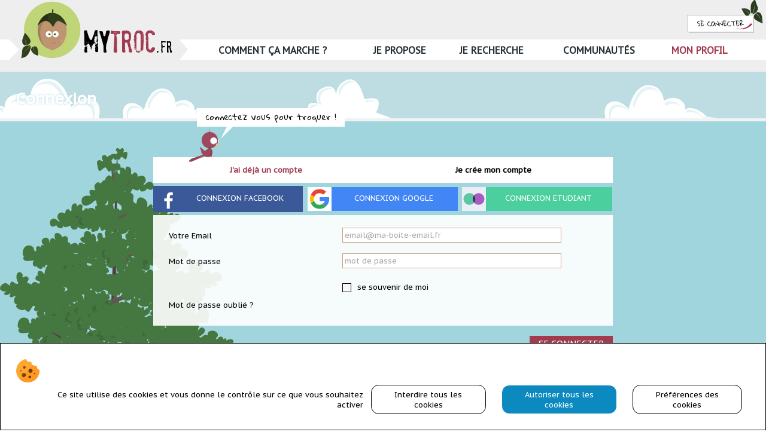

--- FILE ---
content_type: text/html; charset=utf-8
request_url: https://www.google.com/recaptcha/api2/anchor?ar=1&k=6LfhcwgTAAAAACvhL5shtor_gntjcxZSWM3aqb3a&co=aHR0cHM6Ly9teXRyb2MuZnI6NDQz&hl=en&v=N67nZn4AqZkNcbeMu4prBgzg&size=normal&anchor-ms=20000&execute-ms=30000&cb=2nbnm8pwc5o7
body_size: 49587
content:
<!DOCTYPE HTML><html dir="ltr" lang="en"><head><meta http-equiv="Content-Type" content="text/html; charset=UTF-8">
<meta http-equiv="X-UA-Compatible" content="IE=edge">
<title>reCAPTCHA</title>
<style type="text/css">
/* cyrillic-ext */
@font-face {
  font-family: 'Roboto';
  font-style: normal;
  font-weight: 400;
  font-stretch: 100%;
  src: url(//fonts.gstatic.com/s/roboto/v48/KFO7CnqEu92Fr1ME7kSn66aGLdTylUAMa3GUBHMdazTgWw.woff2) format('woff2');
  unicode-range: U+0460-052F, U+1C80-1C8A, U+20B4, U+2DE0-2DFF, U+A640-A69F, U+FE2E-FE2F;
}
/* cyrillic */
@font-face {
  font-family: 'Roboto';
  font-style: normal;
  font-weight: 400;
  font-stretch: 100%;
  src: url(//fonts.gstatic.com/s/roboto/v48/KFO7CnqEu92Fr1ME7kSn66aGLdTylUAMa3iUBHMdazTgWw.woff2) format('woff2');
  unicode-range: U+0301, U+0400-045F, U+0490-0491, U+04B0-04B1, U+2116;
}
/* greek-ext */
@font-face {
  font-family: 'Roboto';
  font-style: normal;
  font-weight: 400;
  font-stretch: 100%;
  src: url(//fonts.gstatic.com/s/roboto/v48/KFO7CnqEu92Fr1ME7kSn66aGLdTylUAMa3CUBHMdazTgWw.woff2) format('woff2');
  unicode-range: U+1F00-1FFF;
}
/* greek */
@font-face {
  font-family: 'Roboto';
  font-style: normal;
  font-weight: 400;
  font-stretch: 100%;
  src: url(//fonts.gstatic.com/s/roboto/v48/KFO7CnqEu92Fr1ME7kSn66aGLdTylUAMa3-UBHMdazTgWw.woff2) format('woff2');
  unicode-range: U+0370-0377, U+037A-037F, U+0384-038A, U+038C, U+038E-03A1, U+03A3-03FF;
}
/* math */
@font-face {
  font-family: 'Roboto';
  font-style: normal;
  font-weight: 400;
  font-stretch: 100%;
  src: url(//fonts.gstatic.com/s/roboto/v48/KFO7CnqEu92Fr1ME7kSn66aGLdTylUAMawCUBHMdazTgWw.woff2) format('woff2');
  unicode-range: U+0302-0303, U+0305, U+0307-0308, U+0310, U+0312, U+0315, U+031A, U+0326-0327, U+032C, U+032F-0330, U+0332-0333, U+0338, U+033A, U+0346, U+034D, U+0391-03A1, U+03A3-03A9, U+03B1-03C9, U+03D1, U+03D5-03D6, U+03F0-03F1, U+03F4-03F5, U+2016-2017, U+2034-2038, U+203C, U+2040, U+2043, U+2047, U+2050, U+2057, U+205F, U+2070-2071, U+2074-208E, U+2090-209C, U+20D0-20DC, U+20E1, U+20E5-20EF, U+2100-2112, U+2114-2115, U+2117-2121, U+2123-214F, U+2190, U+2192, U+2194-21AE, U+21B0-21E5, U+21F1-21F2, U+21F4-2211, U+2213-2214, U+2216-22FF, U+2308-230B, U+2310, U+2319, U+231C-2321, U+2336-237A, U+237C, U+2395, U+239B-23B7, U+23D0, U+23DC-23E1, U+2474-2475, U+25AF, U+25B3, U+25B7, U+25BD, U+25C1, U+25CA, U+25CC, U+25FB, U+266D-266F, U+27C0-27FF, U+2900-2AFF, U+2B0E-2B11, U+2B30-2B4C, U+2BFE, U+3030, U+FF5B, U+FF5D, U+1D400-1D7FF, U+1EE00-1EEFF;
}
/* symbols */
@font-face {
  font-family: 'Roboto';
  font-style: normal;
  font-weight: 400;
  font-stretch: 100%;
  src: url(//fonts.gstatic.com/s/roboto/v48/KFO7CnqEu92Fr1ME7kSn66aGLdTylUAMaxKUBHMdazTgWw.woff2) format('woff2');
  unicode-range: U+0001-000C, U+000E-001F, U+007F-009F, U+20DD-20E0, U+20E2-20E4, U+2150-218F, U+2190, U+2192, U+2194-2199, U+21AF, U+21E6-21F0, U+21F3, U+2218-2219, U+2299, U+22C4-22C6, U+2300-243F, U+2440-244A, U+2460-24FF, U+25A0-27BF, U+2800-28FF, U+2921-2922, U+2981, U+29BF, U+29EB, U+2B00-2BFF, U+4DC0-4DFF, U+FFF9-FFFB, U+10140-1018E, U+10190-1019C, U+101A0, U+101D0-101FD, U+102E0-102FB, U+10E60-10E7E, U+1D2C0-1D2D3, U+1D2E0-1D37F, U+1F000-1F0FF, U+1F100-1F1AD, U+1F1E6-1F1FF, U+1F30D-1F30F, U+1F315, U+1F31C, U+1F31E, U+1F320-1F32C, U+1F336, U+1F378, U+1F37D, U+1F382, U+1F393-1F39F, U+1F3A7-1F3A8, U+1F3AC-1F3AF, U+1F3C2, U+1F3C4-1F3C6, U+1F3CA-1F3CE, U+1F3D4-1F3E0, U+1F3ED, U+1F3F1-1F3F3, U+1F3F5-1F3F7, U+1F408, U+1F415, U+1F41F, U+1F426, U+1F43F, U+1F441-1F442, U+1F444, U+1F446-1F449, U+1F44C-1F44E, U+1F453, U+1F46A, U+1F47D, U+1F4A3, U+1F4B0, U+1F4B3, U+1F4B9, U+1F4BB, U+1F4BF, U+1F4C8-1F4CB, U+1F4D6, U+1F4DA, U+1F4DF, U+1F4E3-1F4E6, U+1F4EA-1F4ED, U+1F4F7, U+1F4F9-1F4FB, U+1F4FD-1F4FE, U+1F503, U+1F507-1F50B, U+1F50D, U+1F512-1F513, U+1F53E-1F54A, U+1F54F-1F5FA, U+1F610, U+1F650-1F67F, U+1F687, U+1F68D, U+1F691, U+1F694, U+1F698, U+1F6AD, U+1F6B2, U+1F6B9-1F6BA, U+1F6BC, U+1F6C6-1F6CF, U+1F6D3-1F6D7, U+1F6E0-1F6EA, U+1F6F0-1F6F3, U+1F6F7-1F6FC, U+1F700-1F7FF, U+1F800-1F80B, U+1F810-1F847, U+1F850-1F859, U+1F860-1F887, U+1F890-1F8AD, U+1F8B0-1F8BB, U+1F8C0-1F8C1, U+1F900-1F90B, U+1F93B, U+1F946, U+1F984, U+1F996, U+1F9E9, U+1FA00-1FA6F, U+1FA70-1FA7C, U+1FA80-1FA89, U+1FA8F-1FAC6, U+1FACE-1FADC, U+1FADF-1FAE9, U+1FAF0-1FAF8, U+1FB00-1FBFF;
}
/* vietnamese */
@font-face {
  font-family: 'Roboto';
  font-style: normal;
  font-weight: 400;
  font-stretch: 100%;
  src: url(//fonts.gstatic.com/s/roboto/v48/KFO7CnqEu92Fr1ME7kSn66aGLdTylUAMa3OUBHMdazTgWw.woff2) format('woff2');
  unicode-range: U+0102-0103, U+0110-0111, U+0128-0129, U+0168-0169, U+01A0-01A1, U+01AF-01B0, U+0300-0301, U+0303-0304, U+0308-0309, U+0323, U+0329, U+1EA0-1EF9, U+20AB;
}
/* latin-ext */
@font-face {
  font-family: 'Roboto';
  font-style: normal;
  font-weight: 400;
  font-stretch: 100%;
  src: url(//fonts.gstatic.com/s/roboto/v48/KFO7CnqEu92Fr1ME7kSn66aGLdTylUAMa3KUBHMdazTgWw.woff2) format('woff2');
  unicode-range: U+0100-02BA, U+02BD-02C5, U+02C7-02CC, U+02CE-02D7, U+02DD-02FF, U+0304, U+0308, U+0329, U+1D00-1DBF, U+1E00-1E9F, U+1EF2-1EFF, U+2020, U+20A0-20AB, U+20AD-20C0, U+2113, U+2C60-2C7F, U+A720-A7FF;
}
/* latin */
@font-face {
  font-family: 'Roboto';
  font-style: normal;
  font-weight: 400;
  font-stretch: 100%;
  src: url(//fonts.gstatic.com/s/roboto/v48/KFO7CnqEu92Fr1ME7kSn66aGLdTylUAMa3yUBHMdazQ.woff2) format('woff2');
  unicode-range: U+0000-00FF, U+0131, U+0152-0153, U+02BB-02BC, U+02C6, U+02DA, U+02DC, U+0304, U+0308, U+0329, U+2000-206F, U+20AC, U+2122, U+2191, U+2193, U+2212, U+2215, U+FEFF, U+FFFD;
}
/* cyrillic-ext */
@font-face {
  font-family: 'Roboto';
  font-style: normal;
  font-weight: 500;
  font-stretch: 100%;
  src: url(//fonts.gstatic.com/s/roboto/v48/KFO7CnqEu92Fr1ME7kSn66aGLdTylUAMa3GUBHMdazTgWw.woff2) format('woff2');
  unicode-range: U+0460-052F, U+1C80-1C8A, U+20B4, U+2DE0-2DFF, U+A640-A69F, U+FE2E-FE2F;
}
/* cyrillic */
@font-face {
  font-family: 'Roboto';
  font-style: normal;
  font-weight: 500;
  font-stretch: 100%;
  src: url(//fonts.gstatic.com/s/roboto/v48/KFO7CnqEu92Fr1ME7kSn66aGLdTylUAMa3iUBHMdazTgWw.woff2) format('woff2');
  unicode-range: U+0301, U+0400-045F, U+0490-0491, U+04B0-04B1, U+2116;
}
/* greek-ext */
@font-face {
  font-family: 'Roboto';
  font-style: normal;
  font-weight: 500;
  font-stretch: 100%;
  src: url(//fonts.gstatic.com/s/roboto/v48/KFO7CnqEu92Fr1ME7kSn66aGLdTylUAMa3CUBHMdazTgWw.woff2) format('woff2');
  unicode-range: U+1F00-1FFF;
}
/* greek */
@font-face {
  font-family: 'Roboto';
  font-style: normal;
  font-weight: 500;
  font-stretch: 100%;
  src: url(//fonts.gstatic.com/s/roboto/v48/KFO7CnqEu92Fr1ME7kSn66aGLdTylUAMa3-UBHMdazTgWw.woff2) format('woff2');
  unicode-range: U+0370-0377, U+037A-037F, U+0384-038A, U+038C, U+038E-03A1, U+03A3-03FF;
}
/* math */
@font-face {
  font-family: 'Roboto';
  font-style: normal;
  font-weight: 500;
  font-stretch: 100%;
  src: url(//fonts.gstatic.com/s/roboto/v48/KFO7CnqEu92Fr1ME7kSn66aGLdTylUAMawCUBHMdazTgWw.woff2) format('woff2');
  unicode-range: U+0302-0303, U+0305, U+0307-0308, U+0310, U+0312, U+0315, U+031A, U+0326-0327, U+032C, U+032F-0330, U+0332-0333, U+0338, U+033A, U+0346, U+034D, U+0391-03A1, U+03A3-03A9, U+03B1-03C9, U+03D1, U+03D5-03D6, U+03F0-03F1, U+03F4-03F5, U+2016-2017, U+2034-2038, U+203C, U+2040, U+2043, U+2047, U+2050, U+2057, U+205F, U+2070-2071, U+2074-208E, U+2090-209C, U+20D0-20DC, U+20E1, U+20E5-20EF, U+2100-2112, U+2114-2115, U+2117-2121, U+2123-214F, U+2190, U+2192, U+2194-21AE, U+21B0-21E5, U+21F1-21F2, U+21F4-2211, U+2213-2214, U+2216-22FF, U+2308-230B, U+2310, U+2319, U+231C-2321, U+2336-237A, U+237C, U+2395, U+239B-23B7, U+23D0, U+23DC-23E1, U+2474-2475, U+25AF, U+25B3, U+25B7, U+25BD, U+25C1, U+25CA, U+25CC, U+25FB, U+266D-266F, U+27C0-27FF, U+2900-2AFF, U+2B0E-2B11, U+2B30-2B4C, U+2BFE, U+3030, U+FF5B, U+FF5D, U+1D400-1D7FF, U+1EE00-1EEFF;
}
/* symbols */
@font-face {
  font-family: 'Roboto';
  font-style: normal;
  font-weight: 500;
  font-stretch: 100%;
  src: url(//fonts.gstatic.com/s/roboto/v48/KFO7CnqEu92Fr1ME7kSn66aGLdTylUAMaxKUBHMdazTgWw.woff2) format('woff2');
  unicode-range: U+0001-000C, U+000E-001F, U+007F-009F, U+20DD-20E0, U+20E2-20E4, U+2150-218F, U+2190, U+2192, U+2194-2199, U+21AF, U+21E6-21F0, U+21F3, U+2218-2219, U+2299, U+22C4-22C6, U+2300-243F, U+2440-244A, U+2460-24FF, U+25A0-27BF, U+2800-28FF, U+2921-2922, U+2981, U+29BF, U+29EB, U+2B00-2BFF, U+4DC0-4DFF, U+FFF9-FFFB, U+10140-1018E, U+10190-1019C, U+101A0, U+101D0-101FD, U+102E0-102FB, U+10E60-10E7E, U+1D2C0-1D2D3, U+1D2E0-1D37F, U+1F000-1F0FF, U+1F100-1F1AD, U+1F1E6-1F1FF, U+1F30D-1F30F, U+1F315, U+1F31C, U+1F31E, U+1F320-1F32C, U+1F336, U+1F378, U+1F37D, U+1F382, U+1F393-1F39F, U+1F3A7-1F3A8, U+1F3AC-1F3AF, U+1F3C2, U+1F3C4-1F3C6, U+1F3CA-1F3CE, U+1F3D4-1F3E0, U+1F3ED, U+1F3F1-1F3F3, U+1F3F5-1F3F7, U+1F408, U+1F415, U+1F41F, U+1F426, U+1F43F, U+1F441-1F442, U+1F444, U+1F446-1F449, U+1F44C-1F44E, U+1F453, U+1F46A, U+1F47D, U+1F4A3, U+1F4B0, U+1F4B3, U+1F4B9, U+1F4BB, U+1F4BF, U+1F4C8-1F4CB, U+1F4D6, U+1F4DA, U+1F4DF, U+1F4E3-1F4E6, U+1F4EA-1F4ED, U+1F4F7, U+1F4F9-1F4FB, U+1F4FD-1F4FE, U+1F503, U+1F507-1F50B, U+1F50D, U+1F512-1F513, U+1F53E-1F54A, U+1F54F-1F5FA, U+1F610, U+1F650-1F67F, U+1F687, U+1F68D, U+1F691, U+1F694, U+1F698, U+1F6AD, U+1F6B2, U+1F6B9-1F6BA, U+1F6BC, U+1F6C6-1F6CF, U+1F6D3-1F6D7, U+1F6E0-1F6EA, U+1F6F0-1F6F3, U+1F6F7-1F6FC, U+1F700-1F7FF, U+1F800-1F80B, U+1F810-1F847, U+1F850-1F859, U+1F860-1F887, U+1F890-1F8AD, U+1F8B0-1F8BB, U+1F8C0-1F8C1, U+1F900-1F90B, U+1F93B, U+1F946, U+1F984, U+1F996, U+1F9E9, U+1FA00-1FA6F, U+1FA70-1FA7C, U+1FA80-1FA89, U+1FA8F-1FAC6, U+1FACE-1FADC, U+1FADF-1FAE9, U+1FAF0-1FAF8, U+1FB00-1FBFF;
}
/* vietnamese */
@font-face {
  font-family: 'Roboto';
  font-style: normal;
  font-weight: 500;
  font-stretch: 100%;
  src: url(//fonts.gstatic.com/s/roboto/v48/KFO7CnqEu92Fr1ME7kSn66aGLdTylUAMa3OUBHMdazTgWw.woff2) format('woff2');
  unicode-range: U+0102-0103, U+0110-0111, U+0128-0129, U+0168-0169, U+01A0-01A1, U+01AF-01B0, U+0300-0301, U+0303-0304, U+0308-0309, U+0323, U+0329, U+1EA0-1EF9, U+20AB;
}
/* latin-ext */
@font-face {
  font-family: 'Roboto';
  font-style: normal;
  font-weight: 500;
  font-stretch: 100%;
  src: url(//fonts.gstatic.com/s/roboto/v48/KFO7CnqEu92Fr1ME7kSn66aGLdTylUAMa3KUBHMdazTgWw.woff2) format('woff2');
  unicode-range: U+0100-02BA, U+02BD-02C5, U+02C7-02CC, U+02CE-02D7, U+02DD-02FF, U+0304, U+0308, U+0329, U+1D00-1DBF, U+1E00-1E9F, U+1EF2-1EFF, U+2020, U+20A0-20AB, U+20AD-20C0, U+2113, U+2C60-2C7F, U+A720-A7FF;
}
/* latin */
@font-face {
  font-family: 'Roboto';
  font-style: normal;
  font-weight: 500;
  font-stretch: 100%;
  src: url(//fonts.gstatic.com/s/roboto/v48/KFO7CnqEu92Fr1ME7kSn66aGLdTylUAMa3yUBHMdazQ.woff2) format('woff2');
  unicode-range: U+0000-00FF, U+0131, U+0152-0153, U+02BB-02BC, U+02C6, U+02DA, U+02DC, U+0304, U+0308, U+0329, U+2000-206F, U+20AC, U+2122, U+2191, U+2193, U+2212, U+2215, U+FEFF, U+FFFD;
}
/* cyrillic-ext */
@font-face {
  font-family: 'Roboto';
  font-style: normal;
  font-weight: 900;
  font-stretch: 100%;
  src: url(//fonts.gstatic.com/s/roboto/v48/KFO7CnqEu92Fr1ME7kSn66aGLdTylUAMa3GUBHMdazTgWw.woff2) format('woff2');
  unicode-range: U+0460-052F, U+1C80-1C8A, U+20B4, U+2DE0-2DFF, U+A640-A69F, U+FE2E-FE2F;
}
/* cyrillic */
@font-face {
  font-family: 'Roboto';
  font-style: normal;
  font-weight: 900;
  font-stretch: 100%;
  src: url(//fonts.gstatic.com/s/roboto/v48/KFO7CnqEu92Fr1ME7kSn66aGLdTylUAMa3iUBHMdazTgWw.woff2) format('woff2');
  unicode-range: U+0301, U+0400-045F, U+0490-0491, U+04B0-04B1, U+2116;
}
/* greek-ext */
@font-face {
  font-family: 'Roboto';
  font-style: normal;
  font-weight: 900;
  font-stretch: 100%;
  src: url(//fonts.gstatic.com/s/roboto/v48/KFO7CnqEu92Fr1ME7kSn66aGLdTylUAMa3CUBHMdazTgWw.woff2) format('woff2');
  unicode-range: U+1F00-1FFF;
}
/* greek */
@font-face {
  font-family: 'Roboto';
  font-style: normal;
  font-weight: 900;
  font-stretch: 100%;
  src: url(//fonts.gstatic.com/s/roboto/v48/KFO7CnqEu92Fr1ME7kSn66aGLdTylUAMa3-UBHMdazTgWw.woff2) format('woff2');
  unicode-range: U+0370-0377, U+037A-037F, U+0384-038A, U+038C, U+038E-03A1, U+03A3-03FF;
}
/* math */
@font-face {
  font-family: 'Roboto';
  font-style: normal;
  font-weight: 900;
  font-stretch: 100%;
  src: url(//fonts.gstatic.com/s/roboto/v48/KFO7CnqEu92Fr1ME7kSn66aGLdTylUAMawCUBHMdazTgWw.woff2) format('woff2');
  unicode-range: U+0302-0303, U+0305, U+0307-0308, U+0310, U+0312, U+0315, U+031A, U+0326-0327, U+032C, U+032F-0330, U+0332-0333, U+0338, U+033A, U+0346, U+034D, U+0391-03A1, U+03A3-03A9, U+03B1-03C9, U+03D1, U+03D5-03D6, U+03F0-03F1, U+03F4-03F5, U+2016-2017, U+2034-2038, U+203C, U+2040, U+2043, U+2047, U+2050, U+2057, U+205F, U+2070-2071, U+2074-208E, U+2090-209C, U+20D0-20DC, U+20E1, U+20E5-20EF, U+2100-2112, U+2114-2115, U+2117-2121, U+2123-214F, U+2190, U+2192, U+2194-21AE, U+21B0-21E5, U+21F1-21F2, U+21F4-2211, U+2213-2214, U+2216-22FF, U+2308-230B, U+2310, U+2319, U+231C-2321, U+2336-237A, U+237C, U+2395, U+239B-23B7, U+23D0, U+23DC-23E1, U+2474-2475, U+25AF, U+25B3, U+25B7, U+25BD, U+25C1, U+25CA, U+25CC, U+25FB, U+266D-266F, U+27C0-27FF, U+2900-2AFF, U+2B0E-2B11, U+2B30-2B4C, U+2BFE, U+3030, U+FF5B, U+FF5D, U+1D400-1D7FF, U+1EE00-1EEFF;
}
/* symbols */
@font-face {
  font-family: 'Roboto';
  font-style: normal;
  font-weight: 900;
  font-stretch: 100%;
  src: url(//fonts.gstatic.com/s/roboto/v48/KFO7CnqEu92Fr1ME7kSn66aGLdTylUAMaxKUBHMdazTgWw.woff2) format('woff2');
  unicode-range: U+0001-000C, U+000E-001F, U+007F-009F, U+20DD-20E0, U+20E2-20E4, U+2150-218F, U+2190, U+2192, U+2194-2199, U+21AF, U+21E6-21F0, U+21F3, U+2218-2219, U+2299, U+22C4-22C6, U+2300-243F, U+2440-244A, U+2460-24FF, U+25A0-27BF, U+2800-28FF, U+2921-2922, U+2981, U+29BF, U+29EB, U+2B00-2BFF, U+4DC0-4DFF, U+FFF9-FFFB, U+10140-1018E, U+10190-1019C, U+101A0, U+101D0-101FD, U+102E0-102FB, U+10E60-10E7E, U+1D2C0-1D2D3, U+1D2E0-1D37F, U+1F000-1F0FF, U+1F100-1F1AD, U+1F1E6-1F1FF, U+1F30D-1F30F, U+1F315, U+1F31C, U+1F31E, U+1F320-1F32C, U+1F336, U+1F378, U+1F37D, U+1F382, U+1F393-1F39F, U+1F3A7-1F3A8, U+1F3AC-1F3AF, U+1F3C2, U+1F3C4-1F3C6, U+1F3CA-1F3CE, U+1F3D4-1F3E0, U+1F3ED, U+1F3F1-1F3F3, U+1F3F5-1F3F7, U+1F408, U+1F415, U+1F41F, U+1F426, U+1F43F, U+1F441-1F442, U+1F444, U+1F446-1F449, U+1F44C-1F44E, U+1F453, U+1F46A, U+1F47D, U+1F4A3, U+1F4B0, U+1F4B3, U+1F4B9, U+1F4BB, U+1F4BF, U+1F4C8-1F4CB, U+1F4D6, U+1F4DA, U+1F4DF, U+1F4E3-1F4E6, U+1F4EA-1F4ED, U+1F4F7, U+1F4F9-1F4FB, U+1F4FD-1F4FE, U+1F503, U+1F507-1F50B, U+1F50D, U+1F512-1F513, U+1F53E-1F54A, U+1F54F-1F5FA, U+1F610, U+1F650-1F67F, U+1F687, U+1F68D, U+1F691, U+1F694, U+1F698, U+1F6AD, U+1F6B2, U+1F6B9-1F6BA, U+1F6BC, U+1F6C6-1F6CF, U+1F6D3-1F6D7, U+1F6E0-1F6EA, U+1F6F0-1F6F3, U+1F6F7-1F6FC, U+1F700-1F7FF, U+1F800-1F80B, U+1F810-1F847, U+1F850-1F859, U+1F860-1F887, U+1F890-1F8AD, U+1F8B0-1F8BB, U+1F8C0-1F8C1, U+1F900-1F90B, U+1F93B, U+1F946, U+1F984, U+1F996, U+1F9E9, U+1FA00-1FA6F, U+1FA70-1FA7C, U+1FA80-1FA89, U+1FA8F-1FAC6, U+1FACE-1FADC, U+1FADF-1FAE9, U+1FAF0-1FAF8, U+1FB00-1FBFF;
}
/* vietnamese */
@font-face {
  font-family: 'Roboto';
  font-style: normal;
  font-weight: 900;
  font-stretch: 100%;
  src: url(//fonts.gstatic.com/s/roboto/v48/KFO7CnqEu92Fr1ME7kSn66aGLdTylUAMa3OUBHMdazTgWw.woff2) format('woff2');
  unicode-range: U+0102-0103, U+0110-0111, U+0128-0129, U+0168-0169, U+01A0-01A1, U+01AF-01B0, U+0300-0301, U+0303-0304, U+0308-0309, U+0323, U+0329, U+1EA0-1EF9, U+20AB;
}
/* latin-ext */
@font-face {
  font-family: 'Roboto';
  font-style: normal;
  font-weight: 900;
  font-stretch: 100%;
  src: url(//fonts.gstatic.com/s/roboto/v48/KFO7CnqEu92Fr1ME7kSn66aGLdTylUAMa3KUBHMdazTgWw.woff2) format('woff2');
  unicode-range: U+0100-02BA, U+02BD-02C5, U+02C7-02CC, U+02CE-02D7, U+02DD-02FF, U+0304, U+0308, U+0329, U+1D00-1DBF, U+1E00-1E9F, U+1EF2-1EFF, U+2020, U+20A0-20AB, U+20AD-20C0, U+2113, U+2C60-2C7F, U+A720-A7FF;
}
/* latin */
@font-face {
  font-family: 'Roboto';
  font-style: normal;
  font-weight: 900;
  font-stretch: 100%;
  src: url(//fonts.gstatic.com/s/roboto/v48/KFO7CnqEu92Fr1ME7kSn66aGLdTylUAMa3yUBHMdazQ.woff2) format('woff2');
  unicode-range: U+0000-00FF, U+0131, U+0152-0153, U+02BB-02BC, U+02C6, U+02DA, U+02DC, U+0304, U+0308, U+0329, U+2000-206F, U+20AC, U+2122, U+2191, U+2193, U+2212, U+2215, U+FEFF, U+FFFD;
}

</style>
<link rel="stylesheet" type="text/css" href="https://www.gstatic.com/recaptcha/releases/N67nZn4AqZkNcbeMu4prBgzg/styles__ltr.css">
<script nonce="VsRQ1eFxYlLFOT5L_SdLMA" type="text/javascript">window['__recaptcha_api'] = 'https://www.google.com/recaptcha/api2/';</script>
<script type="text/javascript" src="https://www.gstatic.com/recaptcha/releases/N67nZn4AqZkNcbeMu4prBgzg/recaptcha__en.js" nonce="VsRQ1eFxYlLFOT5L_SdLMA">
      
    </script></head>
<body><div id="rc-anchor-alert" class="rc-anchor-alert"></div>
<input type="hidden" id="recaptcha-token" value="[base64]">
<script type="text/javascript" nonce="VsRQ1eFxYlLFOT5L_SdLMA">
      recaptcha.anchor.Main.init("[\x22ainput\x22,[\x22bgdata\x22,\x22\x22,\[base64]/[base64]/[base64]/bmV3IHJbeF0oY1swXSk6RT09Mj9uZXcgclt4XShjWzBdLGNbMV0pOkU9PTM/bmV3IHJbeF0oY1swXSxjWzFdLGNbMl0pOkU9PTQ/[base64]/[base64]/[base64]/[base64]/[base64]/[base64]/[base64]/[base64]\x22,\[base64]\x22,\x22w5AlEcOwL8ObZ8K/wpw7CMOAAcKUcsOxwozCsMKPTTMcajB4Bht0wrNmwq7DlMKOT8OERQfDvMKJb3kuRsOROsOCw4HCpsKgQgByw67CsBHDi07CssO+wojDlRtbw6UGESTClUTDvcKSwqpJPjIoLg3Dm1fCgy/CmMKLTsK9wo7CgQ8IwoDCh8K/dcKMG8O+wppeGMOQNXsLP8OcwoJNESF5C8Ozw6dIGVRzw6PDtncyw5rDusK/PMOLRULDu2IzemDDlhN/V8OxdsKJBsO+w4XDpcK2MzkUYsKxcBfDmMKBwpJbYEoUc8OqCwdWwpzCisKLecK6H8KBw5vCisOnP8KkU8KEw6bCs8OvwqpFw5/Cj2ghWDpDYcKsZMKkZn7DjcO6w4JkOCYcw7rCi8KmTcKJLnLCvMOGbWN+wqU5ScKNE8KAwoIhw5UlKcONw65NwoMxwp7DpMO0LgYHHMO9aR3CvnHCisO9wpROwoEHwo0/w6rDmMOJw5HCtnjDswXDlcOecMKdJwdmR0DDrg/[base64]/dUwtwoPDicOcwqtNw5nDmsKXw5sRwqrCt2TDsnJsKBd+w6sGwr/Cpk/[base64]/CmEZxw5TDpxHCu8KTFsKFw55OHkMQODtNwqtCZALDosKNOcOmfMKodsKkwovDhcOYeF5pChHCmsOMUX/CoW/DnwAXw4JbCMOtwptHw4rCkG5xw7HDgMKAwrZUH8KEwpnCk3bDlsK9w7ZxLDQFwoTCi8O6wrPCjig3WVgUKWPCmMKMwrHCqMO2wrdKw7IUw4TChMOJw4NGd0/ClE/[base64]/[base64]/CmkXCssKGwoU7wpHCukTCujwYAMK+w7HCnsO7NDjCvMOhwqUOw5TCgBbChsOaXcOywqDDj8KhwrAhMMOhCsO0w7/DjxTCpsOMwpHCo1bCgApdV8OabMK6YsKSw6UQwoTDugcdMMOrwpnDuXIuNMOmwrLDicOmdcK1w7PDkMOew6VbZGhYwrUJCMKXw6nDvRxswoTDnlLClhvDu8Kow4VLZ8Kqw4J9KRVcw4TDq29FQGsNRsKaXsOTcg3CiXTCvn4rHzsrw7fCjV0QLcKLUMOSZA/[base64]/dS3Cnw1mw6QOFWPDrMKMRMKdMWlRQMK1OEFdwogyw7HCocO3ZjrCnF5Gw43DvcOLwpAlwrnDnMOJwo/DiWnDhyVxwpLCqcOQwpI5LENdw5NFw6ofw5HCmlhVU1/CvwHDux1YHS8dAMOfQ0ovwotGYC9FbxnDiWUdwp/DqMKPw6ABPTbDv2IIwoUqw7LCny1MX8K2VhtUwp1BG8Osw7wYw6nCjnMYwobDqMOsBzPDkyjDrWRBwq4zIsKVw6whwo/[base64]/[base64]/CuzRlw5ofwqxow7vCqsKEfkPChcO8w7nDoD3DtsOvw7nDtsKsZsK3w7HDjDoXacKXwolTMjtSwoDDpWbDsQcPGUvCqxbCoBR/MMOHPik8wpcdw4RTwoPDnBLDlwLDiMO0Z2x+VMOyQAnDl30RIFAzwpzDjcONKRFGbsKnXcOjw708w6/DuMO5w7RXYA4ZPnQvFMOETsKTcMOtPDfDnHTDiFLCsX12KC4+wq1YKWLDtmEvLMKHwos4cMOow6ARwqguw7vDgsK5wprDoTzDlWvCnxV1wqhQwrDDpcKqw7/CvSUNwqvCrGbCg8Kqw5Y4w6bCtUTCjhBpXzEmZAPDnsKOwopew7rChzbDtcKfwrMSw7HCicKxf8KxdMKkB2bDkg0Ew5LDsMOmwqXDmcKsQ8O8Jz4Wwph9ARnDmsOswqx5wpLDu2bDpGbCjsOSc8K5w5wZwoxgWE/CoHfDhhFQchLCrV/CpsKcHQfDvlhyw6zCmsOMw7rCsDFmw64ROEzChTNbw7vDpcOyKMO5SAgqL2fCuXvCu8O9w7rClcOowpXCpMOawox8wrTCmcO9WxU3wpNXwp3CnHLDksK9w7V/QMOIw6w3CcKWw6ZWw6o4M1zDo8KXOcORSsOBwp/DqcOMw79SQ2AGw4LDjXwDbkHCgsKtFQBtwpjDo8KNwq8HacOFLkVpH8KYHMOewpjCisKXJsKPwpzDt8KeRMKiHsOMbQNAw7AUTTI1TcOMLXhtax7Cl8Kqw6UEezMoMcK8w77DmTI3LxsFNsK1w5jCs8K2wqjDncK2NMOXw6fDvMK/VFPCrcOZw6TCu8KowqNQZ8OkwrvCgHLCvAvCmcOUw7DDunXDsi0fB0JLw5YaIcKwI8KGw59ww702wrXDp8KEw6Ejw5/[base64]/[base64]/CgsKIYWBqwrkIw5ZJw6LDmibDr3/Ds8KHXiLCtH7CkcOaeMK4w4AuYsKrJTPDlcKHw7nDslvDsGfDj3cSwqnCjUrCsMKUasOWT2Q/Hm3CvMOTwqd/w69tw5JPw7fDt8Koa8K1f8KDwrVlfgBEC8Orf3ZywoMlEEArwqw7wo4zZykQVgR8wp3DlgzDgXrDh8OTwrwyw63DhQLDiMOFZ2LDk2x6wpDChRdBTz3CnAxjwqLDnmU8w5nCkcKhwpbDuyPCn2/Cp2Z1TiIaw6/CjykbwoXCv8Ohwr3Dtl4Dwow4D0/CqzNZwrXDmcK3MWvCv8KzZknCpzbCt8Kyw5zCmcKqwqDDmcO1SWLCrMKwPzcIL8KewozDsyITB14JbMKjLcKRQFLCgnLCmcOrXSjDh8K1bMKpJsOUwp5/[base64]/w7jCnUcafy7Dv2QGw4bCj1nDuD8vVQ7Dqid1CMKww7kfBFjCo8K6CsOEwoPCt8KKwprCnMOpwqIXwqRbwrfCtXh2IwFzJMKVwq0Tw5N/wodwwqjCrcOnR8KCNcOtDQFObS8Hw7JqdsKeDMOOD8Opw70wwoA2wqzDqU9wWMKmwqfDtsOdwq0two3ClGzDssOcQMKAIl0XcmHDq8Onw5jDvcKPwqTCrT/DuWkTwowTRsKDwrDCoB7DtsKVZsKrcxDDqcKFWGt2wqTDssKFTWfClxciwovDvlYEB25jMWxNwpZPIjhqw53CviwTfm/CkQ/CjsO1wqduw4fClMOqH8KFwqoSwr7Cj0xFwqXDu2jCsSRQw5xow7F1RMKrQMOYdcKDwpY2wo3CoAUmw7DCtUN9w60rwo4cIMOPwp9dNsKmcsKwwoNldcKTKU3Dtg/[base64]/CnsOpVT7Ck8KhQ0/[base64]/DlcKAwqTDhzt7KWbCmcO5CMOVwrNiVzkBVcKBacOoPio8DFDDhsKkY05Gw5F1wq17M8K1w77DjMOfFsOtwpwkcsOhwrLCi2nCqyk8Z1ZZdMOqw5NMwoEqQWpNw47Dn3bDjcOIKMO8BGHCgMK3wowiw4lMJcOVAUzDm0TCg8OCwotUYcKmYWEFw5HCtMOtw4B/[base64]/CqsKYw54dwqXDkTvCnsOhGBrDhcK3Jn4/wpDDi8KFw7lFwrDCpW3CssO6w5wbw4fCq8OmbMOFw5E7JRwbOGPDhsOxG8KWwoDDoHbDhcKpwpfCvsK7wpTDjCU4ACXCkg3CpVYIHTl8wq0vT8KWGU53w47CphLCtGPChsKhWMKrwr8kRMOcwozCuEXDrikAw6/CtMK8Y2g2wpHCsU5nd8KxDnnDgcO8YMOBwoUdwrlUwoUew5jDhTzChcKbw70nw4jCvMKhw4dOSDDCmCHCk8Oqw59Rw7zCnGTChsKGw5DClj19ccK8wopfw5Aaw7YuTXzDtVNXfCDCqcKCwpzDuzlGw70qw6wGwpPDpcO3asKfEH3DvMOMwq/DocOxBcK5LS3Cmy9aSMKLKFJow67DkhbDg8KDwpVuJDcqw6VSw6TCu8OOwp7DtsOywqkxGcKDw4lUwrLCt8KtDsKOw7IjQmjDnE7DqcOrw7/DkjMtw69xdcOpwpPDssKFY8Oyw41xw5zCjlwIGys/[base64]/DljpsTW7DtcOrwo9uWMKQZ8K3woEyeMO0w6g3En0fwr7DmcKpEmbDs8OHwqvDjsKKUQMRw4YlCgNeKCvDmiVJdlx2wqzDrAwbbGdeZ8Oqwr7DvcKlwofDpFxXRifDisKwGMKfBcOrw77CjhcUw7M1Xn3DrQMbwp3DnwU/w4LDsQjCi8OPasODw6Arw5R0wqM8wpciwq5Xw5DDrzYhHcKQK8OEBlHDhFXCrWF8cCBPw5oFw6VKwpBQw7w1w4DCi8KjDMKyw6TClE9aw7o2w4jChngGw41mw5PCs8O2Lg3CngF/PsO9wohfw7s5w4/CiEPDn8KHw7VmGGoowpgtwphgwqB9U3Iww4rCtcOdEcOOw4rCjVEpwrUQWD5Kw4nCicKcw61Uw7/[base64]/[base64]/Dg8KBw4TCnU42GkkEUD12A8KiO1I9UgV8My/CvjXCnkN0w5XDsgA5OMKiw50fwrnCiirDghfDhcKGwpNgN2MOT8OKZDTCjsKXLAXDm8OHw7Nlwqk2NMOmw4l6ecKpbiRVGcOVwpfDkG56w7nCqynDoynCm2jDhsKnwqkjw43Cmy/CuTZiw4UxwoHDuMOOwpgVdUzDjsOZfRlpECJJwqMzJFfCmsOKYMKzPW92wqBqwpJsG8KzFsOTw7PDi8Ofwr3DoH9/RcK+QyXCuHhMOTMrwrBqT0IAcMK4E2caRwceJ3oGaBh1PcKoHBd1w7bDvwzDk8K6w6g9w4XDuxjCuX9xecKYw6nCmFkoMsK/N2/[base64]/Dn8OvwoglwpDCp8Ktw79DbkklwqDDm8Otw5HDk8KjwrkfasKiw7vDksKRZsOVLsOeCxdLGcOVwpPChgcAw6bDtEQqwpB3w5zDgWQQS8K8WcK2Z8O6OcOlw6ECVMOEX37CrMOoDsKDwopbTnXCi8Oiw4vDoHrCsXYWKSpcFyxxwpnCux3DvE3Dl8KlcU/DrgfDhVHChxTCqMKVwr8Kw7E2ckNYwp/[base64]/[base64]/w5PCkMK7wqJ0wpXDlsO4ByvCqyHDvcKlF8Opw5/[base64]/[base64]/DicOVQ058MFsewoYFGzXCrcO7O8OcwpjCpMKyw73DoMOCPMOSDSzCpcKBFMOvfyXDpsKwwr9hwpnDsMO8w4TDpDzCoFzDkMKlRw/Dr3rDl1U/wqHCu8OxwrIUwq3DjcKFNcKmw77DiMKawp4pbcKTwpLCmkbDsknDmR/[base64]/CmGZZA8KYwq7DkUrDg1wjw5jDm8KaFgrCusOeV8OOJU0cUjfDhixewrwewpbCgBzCoTAUwpfDisKAW8KfLcKFw7/DrcK9w4dUWcOLNMOyf3rCtS3Cm0skGXjCncO5wqQOSVpEw7nDgnM+UybCumVCacKtUgpCw7vDkHLCs180wr9uwr9+QG/DjsKCWwo1M2Zvw4bDh0BBwr/DkcKQZwvCmcKSw6/Dv0XDpUvCscKww6fCgsK2w5lLZMORw4jDlkLDuVrDtU/DqwU8wpFFw4bCkTXDrSoQO8KsWcKiwplkw7ZAESbCkktmw554XMKBNlIbw4UvwpcIwq0lw6bDqsOMw6nDkcKewroOw5tJw7DDrsKIBxnDrcOeasOLwrl8FsKJDyZrw6d0w4nDlMK8FVw7wrYJw53Dh0lOw78LQgNxf8K6XS/DhcO7wqDDlT/CjyEwB3pZJMOFRsO0wpDCuHpYSwDChsObJcKyA0RAVlpZw6zDjhZJTikOw6bCssKYw7xawqbDoyQZRAc/[base64]/[base64]/Nm4ENsOmaMKKw5/[base64]/DrhLCvcKTwqvCpMOtwpTCrcONwqzDi8KeWnlWN8Knw61rw7cMcm/[base64]/wpkvw4pEwpElecOow51Ow4XCrcKQPsK9LmLCmsKAwovDmcK1cMOfC8O2woEVw5g5TVkRwrfDoMObwpLCsWbDmsOtw5Ziw5jDlkDCgRY1A8OAwq/DihlhNHHCul0uBMKff8K4P8K2PHjDg05/[base64]/LMKNB2Zuw7FRwrbDjS8LPRI+worCmMKZNz9dwpzDqUgtwrIRw73ClSjCmwHCiBvDi8OPQMKkw7FEwpMOw7oyeMOzw6/[base64]/[base64]/[base64]/wqoiwpfCssK8fMKdcCkEUcOlPMO9wogAwrJ9PzDDijx0EsKRVj3DmTDDu8OvwoA0ScOsbsOGwp0Uwq9Aw63DhB0Jw5FjwolNVsOoBwczw6rCv8KxN1LDpcO3w5VQwpR2wowaSHfDlzbDgVfDiRkGNAJnYMKdL8Kew4wcIz/DksKxwrPCpsKCOwnCkz/DmMK3C8KPPxXCt8KHw4MJw4QXwqjDhzU4wrnCiDDDp8KvwqwzQBh+w5YlwpjDg8OTVibDli/ClsOrbMKGf2hJwrXDkAHChjJbWMOlw5N9RMOiWWNmwoVMQ8OkZsKGaMOpDwgUwrEuwrbDvcO/w6fDsMOCwq8bwrXDq8KQHsOJZ8OHOH3CkWTDiXvCl1g/w47DocOjw5QLwr7CosOZC8O0w7VgwpjCocKjw6zDh8KLwpvDonTCkyfDkT1mF8KHBsO4SVYOwrFzw5tRwpvDi8KHDHrDmwo8DMKfR1zDsxxUHMKcwobCmcOHwq/Cs8OAK2HCvcK/w5MsworDkELDjAErwqHDtFo0wrTCgsOGB8KIwr7DjcOBBDRnw4zCnREea8KCwrkUH8Ohwow2AWkrJcOMccOsSXLDo1t5wppKw7DDuMKVwrUSSMOnw5zCvMOGwrnDqU3Dt0FhwoXDjsOHw4DDisKHF8Kiw5w+X31DRcKBw6vCtC0vAjrCn8O+fUZPwoHDvTB/w7dgd8OlbMKBXMOUEh4BPcK8w5vDpUlgwqEaAcO8w6MXdA3CssOGwoXCh8O6TcO9c3rDhyBYwpcaw65eCQ/CgMK2C8Oww5svZMO3YlLCtcOQwovCois6w4hZWcKrwrRrP8K0bTcEw6ggw4DDkcKdwqdxwohuw4sKcXfCvMKRwp/CjsO2woIBHsOLw5DDqVgqwr3DucOxwo7DulQXCMKUwowPDj0ICMOfw4HDmMKlwoJbbBZ1wpY5w7XCklzCmxNWIsOew4fCl1XDjsKVesKpPMO3wokVwrtqHT0Zw6jCgXjCtMOoMcOPw7Jxw51bS8ODwqJlwrHDuSdAEzUMXGNnw41/IcKVw4h2w67Dv8O3w7FJw7/[base64]/CrHtQAsKINn/Cql1FwqUmf8KhIMO3LMKlRBkEwrgKw5Asw7cmwodbw7nDllAhbS5mJMKlw747PMOywo3DicOnIsKCw7vDuHFEGcO0ZcK1TU7CqiR+w5Vnw5/Cl197SjdNw4rCtV4jwqNFBMOdAcOHGwELKWM5wqbCiCNbw6zCjRTDqnPDpcO1DyzCjAxrN8O0wrJVw7okXcO3GXoucMOZVcKew6xxw58dAipyLcOZwr/CjcO2AcKkOyzChMKMIsKVwqPDrcOIwoUPwpjDqsOAwpxgNC8XwrXDlMOaQ1LDt8K/HMOXwqx3RcK0SBAJeWrCmMK9c8KJw6TChcOISyzDkmPDpCrCojR5HMOXL8Osw4/DmsKxwpMdwrx8fTt4bcOow45DTMOtfTXCqcKWamTDkD81YEZndlTDusKrw5cnTyXDisKVbUHCjVzCvMKMwoBeEsO8wpjCpcKhVsOJFXvDgcK/wp0qwqfDisKbw5DDugHChEwEwpo4woRlwpbDmcK1wrzDl8O/ZMKdKsOsw5VGwpXDisKIwrgNwr3Cqjp8eMK7JsOHd3nCj8K7VV7Ct8Oow5UIw5l/[base64]/[base64]/Cg8OVw4IowqQbw6DDm8Kkc3FAbsKQQsKww5XDo8OTBsOOwosrY8KwwqXDkSBSfMKQa8OhIsOdMsKtDRXDs8KXRkhpfTVMwrQYEilxHsK8wrRfUDhIw60Gw4XCnl/Do09dw5hsXxrDtMKWwrdtTcKowoQXw63DjkPCniFmIXLCoMKPOMOWM2vDsH/[base64]/BMOMw5M6HsKyw7nCkcK/KGMmBsKJwqvCvhFowp3Cv1rCiWgDwrFaBgkhw5vCq2tCIVvCsykzw6rCqyzClmgMw61YE8OWw4HDlS7DjsKRwpYgwpnCgnNkwqBkWMO/fcKpRsKkVmrCkwpcEHAFHMOcGXY3w7HChWTDm8K4woPCpsKZTUUqw5Zfw5JgdmZVw5zDgyvCp8K6MkvDrCDCjUTDh8OENn8cOFc3wozCmcOQFMK1wpjCkcKDcsKGfcOZTjnCscOVDkHClsOmACpPw5kYSB8WwrRqwoAcO8OQwpYQw7vCrcOVwpJlJk3CqGZyF2/DiFTDqsKSwpHDsMONMsK/[base64]/woIpQEVbw5ULwo40wojDlcOiw6XDhm5aw4oMwpfDnykVEMOewqBAAcKGBmjDpRXDgGxLfMKdaSHCk1diQMOqDsKJwp7CjjDDgCBbwr8Owr9pw4FSw4/DksOLw6nDtcKVQifCgTk3XH0MMB0Bw414woY0wrR1w5ZjIQPCux7DgsKHwoYEw7hzw63CmEoyw6PChwfDm8K+w6rConjDjDPCtcKeMGJlE8OLwokkwrrCg8KjwpkvwqFpw7sSSMO1wr7DtsKADSfCs8OqwrU9w7XDli0Nw4nDocK/LnQ8QA/CgCRIfMO9c33DoMKgw7rCkCPCq8Oxw5PCm8KQwpEJcsKkYcKaHcOpw7XDo2RCwolYwqnCj0M/NMKqSsKLOBjDoUI/FsOFwr/DisObEzAaDXDCqEnCiiXCiTU+DcOtGMOGWGzCi0vDpC/[base64]/[base64]/CscK5wqc4wqzDtGI8w5LDr8Kpw5BLEcOufcKSdXzCucO2IMKdwpEuGUEbQcKvwphkwrthQsK2cMK+w7PCuwvCvMKhK8OCaG/[base64]/DrMO2I8OicQFWMgU+EcK3DxPCm8Krw6I5NSMhwrjCumZ8wpTDksKMQBscRQxww64xw7XCn8KYwpTCuRzDmcKfO8Kiw4jCvRvDv0jCtx1jZsOOQA/DqMKYY8OjwohJwoDCljfCisKFw4Nnw6ZBwr/CgGMkRMKAGTcOwq9Kwp04wqnCtUoIaMKTw65jwqzDl8Kow6HCuHA+NSnCmsKSwr8MwrLCgGs4BcOOAsKkwoZ4w6haPFTDjcO9w7XDuGFgwoLChxkWwrbDvl0Lw7vCmkd0w4J8KDHDrhjDncKPw5HCmcKWwqh/w6HCq8K7C3PDvcKBWcK5wrRfw6wNw6HClUY7wq4ow5fDuDJRwrPCoMORwp9tfAzDjiQBw6jChGjDg1rCjcKMPMKxUcO6wojCt8KYw5TCjcOADsOJw4rDv8K3wrQ2w5RdNV0OfDQHXMKSch/[base64]/wrfCml7DsMOJZcKWwqp3wpNqcBoYwpjCmsKFEGwRw6U4w63CnSd0w7glS2Asw7t9w77ClMOeEXoffVHDj8O3wrViXMKPw5PCoMOEQcOsJ8OUNMKmYSzDnMKZw4nDgsOxcCoHT2rDjytcwo/[base64]/CtcOIRiMbw7fCisKSw4cxwo8nw7bDiwFewqLDn0Fdw5/CvMOUC8KYwoA0aMK0wpx2w4Ucw4HDuMO9w49XAsOrw5PCn8Ktw68swr/CtsK/w53Dl2jCoj4NDBzCn0dVBi53CcO7UsOaw50cwpt8w7jDlTg6w7sIwrrCnxXCr8K8wpzDqsK1VsOnw7tNwptiMxZKH8Ogw4IBw4vDoMOOw6rCi3fDqcO2EDQkT8KaMgVKVRc2ezTDnB8Jw5XCuWsEAsKpH8Ozw6nCinXClig4w40TRMO2BQZqwqk6O1vDkMKlw6BBwo1/VV7Dt24mUsKLwolAM8OaKGLCq8K8w4XDiDjDhsOfwoFDwqQwcMKjNsKUw5LDhcOufCLCpcKLwpDCs8OCa3rCp3vCpDJhw6AXwpbCqsOGN2PDtDvCmsORCQ7Dm8ObwoZyd8K9w6ciw5w2GxUvTMOJAEzCh8OSw7h/w5bCoMKKw7IIJynDgmXCnw9rwr8bwoEfOCIcw552VzLDmUkqw5/DgsKfcBdOwqpCw7l1w4fDlEDDmwvCocOYwq7Dq8KMBlJhNMKhwp/DvQTDg38WesOaOcOvw7cUW8O9wr/[base64]/[base64]/w5HDqcOswr/DpElRwqVvaXvCm8OPDiDDnMOswrgycMO5wqnCqScjXcO2KVTDtgjDhcKYS21Tw7ZnRErDtB06wovChC7CuG0Gw7Rww7DDqVkNOMOuQMOzwq0kwoEKwq8xwofDmcKowqvCnzLDs8KsQy/[base64]/DkT1WwplHIklNZkzDtEPCrcKDKArDvMKXwrJKR8OJwqTCn8OYw5HCh8KjwpvCjmrClXXCosO7fn3CqMOZajHDl8O7woDChkbDqcKOOiPCmMKZR8OCwo/DnlTCmVsGw48HcELCjMO+TsKCdcOyAsOaSMKbwqkWdWDCpzzCksKPNMK+w5bDr1HCii8uwrzClcO0wqvCjMKHGjvCgsKuw40jAgfCpcKhI3ZiTVnDoMK9dBsOTMKfC8KcTcKnwr/CocOxRsKyIcOMwod5Xw/[base64]/w64ZU27ClwfCl8KewobCjxA/wpMzXsOPw7nCnMKMw6PCpMKLP8OzLsKlw5LDosOKw4rCiS7CuEYyw7/DiBDCgHBCw5/DujZOwpPCgWlgwp/[base64]/wpRcw5TCkMK8wq1EwqLCsGMVLC5GwpDCocOrw7fCpUDDqX/[base64]/Dg8OQSkoZwpPDl8Kywr01c3rDh8OIWU3Dh8KFbkDDgsO/woAKZsOLXsKLwo8nSHLDkcK4w6LDuzXDi8KDw5rCuUDDgsKTwpc3all0MXUmwr7CqMOESzXDgiM2eMOOw7NBw5MQw7dfJHXCu8OWBBrCmMKXKcOLw4bCozduw4/[base64]/W8K4VMKbw5RWwo1Lw4M/w54Ew7U3dyDDpSfCj3RZw4wzw49CABDCicKNwrLCvcOhUUTDrQTDqcKVwq3CqzVTwqTCmsKJF8KZbsOmwp7Dk3Zkwq3CriPDtsOswrrDicKHN8K9Pw91w5/Cg2Bmwq0/wpRiL0ZXdE7DrsOqwqVPT2pkw6HCvi3DpT7DlkkBEUliFT8Pw4pIw7fCrMO0wqHCk8KoecOdw4oDwo8twpQzwo/ClcO+wrzDvMKDMMK3ZAM+VEh2XcOawoNnw5Y2wpECwprClhoKbFpYT8KPBsOvclbCn8KcWG55w4vCncOJwqjCuH/[base64]/CuMK5w6XCrmfDocOOwqLDr38mwoZNw692w5/DuMObHcODw7Mrf8O3ScOoD0/[base64]/w5zCgCEtw7LDlA7DlcK2woMtA3HDvcKdb8OaScO6csK0WCxLw6Nvw5PDryTDh8OhPXXCsMKlwo3DmMKvMMKdAlVjOcKYw6PDvjA8WxMgwonDvcO9JMOEK1NCBMO0wo7Dl8KEw4pEw53DqsKRIjbDn1smIy4/[base64]/DomzCugQqLmDDg0XDr3ESw5AdQE/CtsOqw4HDvcOMwr5LIMOdMMOmB8O3W8OtwrE4w7YLI8Otw5g9wqXDuFISAMOzAcOEEcKzVxvCvcKyLEHCssKTwpvCo3TCoWpqf8K1wozCgX0FLzJ1w7vDqMKPwq4uw6Mkwp/[base64]/[base64]/DuMKLCg9qw50nAsKrORrDpHJTWnvCjsKIaG7DoMK5w43DrjBvwrLCvMOywrcbw4/DhcKNw5fCsMKbP8K1Y2lwSsO3wr8YRGrCjcOwwpTCrGfDmsO/w6bCkcKkdmNDYyPChTvCl8KwBADDqgPDjEzDmMKfw6lQwqR5w6HDlsKewoDCmsKFUmfDsMKCw7kAHiQVw5UmEsOXHMKnAcKIwqF+wqjDocOow5xKecKPw7/DriggwojCksOvWsKpwo8ye8OSdcK8OMOuK8O/w4vDtVzDisKgNcK/eyPCsifDslY0w4Naw67Ds1TCgC/CqMKdecOsYTPDh8O0JsKYdMOaKh7CtMOvwrvDpmN6XsOnAMKfwp3DlgfDncKiwojChsOJG8Knw5bCnsKxw6nDrjxVLcKrQsK7Xg4KH8O6XgbCjjrDh8K0JsKkV8KwwqjClcKMIy/[base64]/[base64]/CvcKABMKHJlpLwqxHwoHCmRJTTgcBYwhrwpnCncKoG8OWwrPCg8OYczYBfWxMNEzDkzXDrsO7Kl/[base64]/Dmj/[base64]/wonCuMKGwpnCsHfCgSskZMOxB8O/JcO8EcOAOsKLw4Maw6JXwozDh8OXZzd/R8Kkw5HCp0HDpUAgJsKJHSMpCUnChUMXHmPDsj7DosOow7XDl0VuwqnCvkQBbE1/BcOUw5Nrw7xew48BPnXCqwV2wo9bOlrCiAfClULDusOLwofChChqXMO/woLDlsKKXmQADldJw5RhOMOiwonDnHhkwqYmWTkTwqZ3w77CjmIbRDYPw48eccO1HMKjwoTDmMKOw7Z5w7/CvT/DuMOjw4hEEMK2w7gvw54DC2xYw5cwQ8KVRybDk8OrAcOEXMKJfsOpOMKgFSDCgcK6ScOSw5M6YE40wpDDhU7DkivCnMKSBQHCqHkBw7BzDsKbwqhqw4sXa8KRG8OFT18Bcytfw6caw4vCiy7DpgFEw67ClMKbMDIWCsKgwrLCoQZ/wpMdc8KuwovCk8Kwwo/Cl2HCsHkBW2gTHcK4U8KlbMOoeMKUwqNAw6BLwrwiaMOAwpxBPcKZUylfZsOywqorw6fCg1MxUQRbw45uwpTClzdXwqzCrsOxYBYxGcKfDlPCkDLCocOTV8OsJnvDq3PCgsKEUMKrwqdSwq7CuMKEAB/CssO+fEtDwoVoZRbDsnrDmiXCmnnCu3Nxw4kXwowJwpNHw787w7/DlcOpCcKQbMKGwr/Cq8OMwqZXesOnPgfCu8KCw6nDs8Krw5oIHU7CikDCqMODbjpRwp7Dm8OVTzPDig/DjCxOwpfDucOsP00RakEswoAMw4LDtxpYwqcFKMOUwqFlwo4Nw7bDqgoXwrk6wp7DpUdWL8KCJsObP1vDi2BCCsOiwqUlwpnChChXw4RZwr8sUMKOwpJBw5LDkMOYwqg0GxfDpVvDtsKsWlbCisKgQX3CicKQwooEfmA7YC1nw44/f8KhD2FGMHQCO8OSMsKYw6kEZDTDgWsQw6Iiwop9w6rCjXPCnMOvZUAyIsKlEx91MFLDm3twdsKZw4VwPsKXV2bDlAELEFLDqMKkw6nDk8KZw6HDk2/CicKaLWvCoMO8w6TDh8KFw5lML1gdw4FGB8K1wo1gw6UWNsKeahLCvcK6wpTDpsOnwo7ClilAw4dmEcOUw7HCpQXDt8OtDsOOw4Frw7sNw7sDwoJVTXDDkmgLwpolMMOEwp14MMKtc8KZHTFfw4fDqQ3CmHHCklXDkVLCrG/DhX0xXCDConDDrk1nY8O2woUUwrV5wpkfw5Zlw7dYS8OmAi3DlERfCMKEw4kpcSQawrdVFMKDw453w67Cu8Omw6FkEMOFw6UmNcKBwr3DiMKBw6nCpB5uwoLCjhw6GcKvBsKEa8Kdw6N7wpwgw4l/ZUPCqcKPUFHDksKJc0t2w7fClAEXeTDCn8KMw6UFwqwuEARoUMOLwrDCiFHDq8OqU8KgSMKyFMO/ZFDCosOlw7XDsh8iw43DvMKhwrzDuzJ7wp7Co8Kjw75ow5dhwqfDk3YHKWDCtsOJYMO6w4FGw7nDrhbCsRU8wqVzw6bCgizDhiZnM8O9O1LDqMKVHyfDkCoFAcK8wr3DjsKSXcKFJk09w6dfAMKlw4bCgcKMw5fDnsKkTQZgwq3CnjFYM8K/w7bDiRkVHgDDlsKxwr9Jw5XDmXc3W8Knw6DDujPDpmsTw5zDncOswoPCj8Kvw4I9dcO5KQMNF8OpY2plDE1Vw5HDo3hLwpJJw59xw7/DhRsXwrrCoS1rwolywphcRyHDiMKfwrZtw7pIPCFfwqpBw5nChsOsNQ8VADfDqgPCgcK1wrDClHgyw7lHwofDrAfCg8KJw7TChCM2w71RwpxfasKFw7bCrgLCrCBodic9wprCuDTDgjPCpA50wp/ChCnCsBocw5Anwq3DjyfCpcKOW8KFwpbCl8OIw40TMh1Ew6p1EcKtwrDDpE3CisKJw6E4wr7CmsKSw6/CqycAwqHDlTkDE8OvLyBewrrDlMOEw7fChGptUcOleMOywphXDcOLa2QZwoB5V8Kcw4N3w4FCwqnCoGBiw5HCgMKMwo3DgsO0dBw1CcOnWDLCr0PChzRqwrzCrcKywqPDpTvDqMKoJh7Dt8KcwqXCtcKrNArCi1fCklIZwr3DpMK/PMKra8KEw5xswrnDvsOrwr0qw5TCrcKnw5jCuz7Ds2l6ScK1wqEYJzTCqMKrw4/Ci8OIwqjCmHHCgcOpw5bCsCvCu8Kqw6PCl8Onw7RXLQUUMsOFwrMMwrdbLsOyJ2s3XcKKHmfDh8KUDcKQw4rCugvCmgBeYEV+w6HDvnUdfXrCgMK7PAvDvMOCw7FaBnXDoB/Ds8O+w5xDw7PCtsOSXxbCmMKBw6kSLsKHwqbDgsOkBAEDC3/DvC1Tw496D8OlP8OQw749wpwEw6PCpMKVDMKzw71ZwofCksODw4UWw4TCl2vDlcOOC1ltwq/CrX0HK8K/[base64]/DnsKrwpVVJ8Ohw7rClsKHFwDCtcK/w6bDgi7Cr8Ogw5k/wogYBn7CjsOqOsOIRRHCmcKQEz/Ci8OGwp1qXEdrw5o+MBRuMsOUw7xmw4DCn8KdwqdkA2DDnmcMw5MLw7o1wpQcwroWw4/CpMOHw54IJsK1KyXDnsKZwpNvwqHDrkjDhMO+w5sIP05qw5bDhMOkw5lsVyhUw6bDknHCmMKoZcKfw6/Ch18Rwqdjw7wBwofDqMK/wqtEZg3DuS7DjlzCg8OKCMOBwrZUw4bCuMKLBg/Dsj/[base64]/Cu09QMcK7w4crwqbCo1XDpsKqAMOTwpjDtsKof8OywoR9SmPDm8OdTAtXAw5jGXYtK2TDnsKcXWktwr5JwpkBY0d9wpDCocO3ZxcrScKFVhkfc3BWTsOmKcKLVcKMJMOmwqIJw48Sw6gpw79gw6lAWUhtLVhlwp42LQHDqsK/w7B6wo/CvU/CqGXDscOiwrbCmyrCisK9O8K6wqtxwr/[base64]/CmcK1w4QtwqvCrcObw5Bzw57CrjYpwrbDkMKtwrdgwpgpw44bacOHeA3DnlzDhsKFwr9IwqzDh8O5UEPCkMKawpXDjkxCJcKewokswrrCmQ\\u003d\\u003d\x22],null,[\x22conf\x22,null,\x226LfhcwgTAAAAACvhL5shtor_gntjcxZSWM3aqb3a\x22,0,null,null,null,1,[21,125,63,73,95,87,41,43,42,83,102,105,109,121],[7059694,381],0,null,null,null,null,0,null,0,1,700,1,null,0,\[base64]/76lBhnEnQkZnOKMAhnM8xEZ\x22,0,0,null,null,1,null,0,0,null,null,null,0],\x22https://mytroc.fr:443\x22,null,[1,1,1],null,null,null,0,3600,[\x22https://www.google.com/intl/en/policies/privacy/\x22,\x22https://www.google.com/intl/en/policies/terms/\x22],\x22QfDjQKNRkd7Nkw2F0sRej+T8hWwFfQjyTznpw3S4bPg\\u003d\x22,0,0,null,1,1769483462224,0,0,[53,254,197,166,44],null,[153,37],\x22RC-tPI0GBWM33RR-Q\x22,null,null,null,null,null,\x220dAFcWeA6tW74OX9MZtxQSevtHZbJ3NNDRABTfqs1MdYOJ8xmT52WnfALcv4viCKD5l-S9Q4P5I7RDBV4MIfFZMD_fv3GUrd6bRA\x22,1769566262032]");
    </script></body></html>

--- FILE ---
content_type: image/svg+xml
request_url: https://cf.mytroc.fr/image/sketch/arbre_optim.svg
body_size: 29418
content:
<?xml version="1.0" encoding="UTF-8"?>
<!-- Created with Inkscape (http://www.inkscape.org/) -->
<svg id="svg2" width="390" height="507.6" version="1.1" xml:space="preserve" xmlns="http://www.w3.org/2000/svg" xmlns:cc="http://creativecommons.org/ns#" xmlns:dc="http://purl.org/dc/elements/1.1/" xmlns:rdf="http://www.w3.org/1999/02/22-rdf-syntax-ns#"><metadata id="metadata8"><rdf:RDF><cc:Work rdf:about=""><dc:format>image/svg+xml</dc:format><dc:type rdf:resource="http://purl.org/dc/dcmitype/StillImage"/><dc:title/></cc:Work></rdf:RDF></metadata><defs id="defs6"><clipPath id="clipPath28"><path id="path30" d="m1249 2361h17.4v-17.67h-17.4v17.67z"/></clipPath><clipPath id="clipPath44"><path id="path46" d="m1285 2422h33.48v-65.05h-33.48v65.05z"/></clipPath><clipPath id="clipPath60"><path id="path62" d="m1181 2352h95.44v-89.78h-95.44v89.78z"/></clipPath><clipPath id="clipPath76"><path id="path78" d="m1977 2283h16.37v-22.87h-16.37v22.87z"/></clipPath><clipPath id="clipPath92"><path id="path94" d="m2051 2074h49.2v-58.99h-49.2v58.99z"/></clipPath><clipPath id="clipPath108"><path id="path110" d="m2104 2781h4.99v-10.21h-4.99v10.21z"/></clipPath><clipPath id="clipPath124"><path id="path126" d="m2069 2839h7.24v-8.4h-7.24v8.4z"/></clipPath><clipPath id="clipPath140"><path id="path142" d="m1975 2871h38.19v-44.99h-38.19v44.99z"/></clipPath><clipPath id="clipPath156"><path id="path158" d="m1982 2519h51.02v-47.81h-51.02v47.81z"/></clipPath><clipPath id="clipPath172"><path id="path174" d="m2098 2568h21.51v-28.85h-21.51v28.85z"/></clipPath><clipPath id="clipPath188"><path id="path190" d="m2283 2673h17.48v-29.64h-17.48v29.64z"/></clipPath><clipPath id="clipPath204"><path id="path206" d="m1223 2607h13.43v-6.57h-13.43v6.57z"/></clipPath><clipPath id="clipPath220"><path id="path222" d="m1104 2609h16.94v-14.12h-16.94v14.12z"/></clipPath><clipPath id="clipPath236"><path id="path238" d="m1221 2491h56.27v-49.64h-56.27v49.64z"/></clipPath><clipPath id="clipPath252"><path id="path254" d="m1045 2601h160v-148.8h-160v148.8z"/></clipPath><clipPath id="clipPath288"><path id="path290" d="m1687 2585h38.13v-645.2h-38.13v645.2z"/></clipPath><clipPath id="clipPath304"><path id="path306" d="m1609 3401h125.2v-798.7h-125.2v798.7z"/></clipPath><clipPath id="clipPath320"><path id="path322" d="m1504 1963h200.1v-415.6h-200.1v415.6z"/></clipPath><clipPath id="clipPath544"><path id="path546" d="m1638 2226h8.64v-11.34h-8.64v11.34z"/></clipPath><clipPath id="clipPath560"><path id="path562" d="m1466 2458h28.38v-41.5h-28.38v41.5z"/></clipPath><clipPath id="clipPath576"><path id="path578" d="m1652 2293h0.17v-0.92h-0.17v0.92z"/></clipPath><clipPath id="clipPath592"><path id="path594" d="m1576 2155h1.96v-1.39h-1.96v1.39z"/></clipPath><clipPath id="clipPath608"><path id="path610" d="m1392 2359h13.59v-8.49h-13.59v8.49z"/></clipPath><clipPath id="clipPath624"><path id="path626" d="m1404 2431h49.02v-72.62h-49.02v72.62z"/></clipPath><clipPath id="clipPath640"><path id="path642" d="m1650 2251h6.39v-6.18h-6.39v6.18z"/></clipPath><clipPath id="clipPath656"><path id="path658" d="m1583 2199h10.43v-15.07h-10.43v15.07z"/></clipPath><clipPath id="clipPath672"><path id="path674" d="m1269 2282h103.8v-110.9h-103.8v110.9z"/></clipPath><clipPath id="clipPath688"><path id="path690" d="m1564 2364h7.87v-9.69h-7.87v9.69z"/></clipPath><clipPath id="clipPath704"><path id="path706" d="m1597 2180h30.49v-15.46h-30.49v15.46z"/></clipPath><clipPath id="clipPath720"><path id="path722" d="m1874 2177h31.3v-39.05h-31.3v39.05z"/></clipPath><clipPath id="clipPath736"><path id="path738" d="m1892 2309h26.44v-32.91h-26.44v32.91z"/></clipPath><clipPath id="clipPath752"><path id="path754" d="m1949 2076h76.86v-46.87h-76.86v46.87z"/></clipPath><clipPath id="clipPath768"><path id="path770" d="m1846 2118h85.45v-94.96h-85.45v94.96z"/></clipPath><clipPath id="clipPath784"><path id="path786" d="m1591 2680h8.53v-3.87h-8.53v3.87z"/></clipPath><clipPath id="clipPath800"><path id="path802" d="m1563 2711h13.05v-11.08h-13.05v11.08z"/></clipPath><clipPath id="clipPath816"><path id="path818" d="m1473 3045h79.87v-68.47h-79.87v68.47z"/></clipPath><clipPath id="clipPath832"><path id="path834" d="m1518 2612h13.56v-17.66h-13.56v17.66z"/></clipPath><clipPath id="clipPath848"><path id="path850" d="m1600 2645h6.45v-2.05h-6.45v2.05z"/></clipPath><clipPath id="clipPath864"><path id="path866" d="m1396 2728h27.27v-31.28h-27.27v31.28z"/></clipPath><clipPath id="clipPath880"><path id="path882" d="m1639 2825h56.92v-89.26h-56.92v89.26z"/></clipPath><clipPath id="clipPath896"><path id="path898" d="m1492 2733h17.79v-16.68h-17.79v16.68z"/></clipPath><clipPath id="clipPath912"><path id="path914" d="m1453 2730h20.32v-20.67h-20.32v20.67z"/></clipPath><clipPath id="clipPath928"><path id="path930" d="m1533 2719h7.32v-2.03h-7.32v2.03z"/></clipPath><clipPath id="clipPath944"><path id="path946" d="m1442 2150h15.8v-7.6h-15.8v7.6z"/></clipPath><clipPath id="clipPath960"><path id="path962" d="m1471 2199h3.14v-3.67h-3.14v3.67z"/></clipPath><clipPath id="clipPath976"><path id="path978" d="m1889 2762h45.97v-61.11h-45.97v61.11z"/></clipPath><clipPath id="clipPath992"><path id="path994" d="m1869 2691h2.34v-6.12h-2.34v6.12z"/></clipPath><clipPath id="clipPath1008"><path id="path1010" d="m1939 2576h12.25v-17.68h-12.25v17.68z"/></clipPath><clipPath id="clipPath1024"><path id="path1026" d="m1954 2826h55.28v-58.89h-55.28v58.89z"/></clipPath><clipPath id="clipPath1040"><path id="path1042" d="m1660 2504h28.67v-35h-28.67v35z"/></clipPath><clipPath id="clipPath1056"><path id="path1058" d="m1549 2421h16.61v-23.3h-16.61v23.3z"/></clipPath><clipPath id="clipPath1072"><path id="path1074" d="m1785 2252h32.24v-26.13h-32.24v26.13z"/></clipPath><clipPath id="clipPath1088"><path id="path1090" d="m1646 2472h8.71v-21.57h-8.71v21.57z"/></clipPath><clipPath id="clipPath1104"><path id="path1106" d="m1579 2475h36.64v-53.29h-36.64v53.29z"/></clipPath><clipPath id="clipPath1120"><path id="path1122" d="m1794 2339h18.47v-9.45h-18.47v9.45z"/></clipPath><clipPath id="clipPath1136"><path id="path1138" d="m1592 2287h4.86v-1.04h-4.86v1.04z"/></clipPath><clipPath id="clipPath1152"><path id="path1154" d="m1483 2398h102.5v-119.8h-102.5v119.8z"/></clipPath><clipPath id="clipPath1168"><path id="path1170" d="m1605 2312h61.68v-58.1h-61.68v58.1z"/></clipPath><clipPath id="clipPath1184"><path id="path1186" d="m1688 2291h45.97v-26.66h-45.97v26.66z"/></clipPath><clipPath id="clipPath1200"><path id="path1202" d="m1680 2269h5.69v-3.25h-5.69v3.25z"/></clipPath><clipPath id="clipPath1216"><path id="path1218" d="m1382 2476h8.58v-12.39h-8.58v12.39z"/></clipPath><clipPath id="clipPath1232"><path id="path1234" d="m1366 2611h4.87v-6.87h-4.87v6.87z"/></clipPath><clipPath id="clipPath1248"><path id="path1250" d="m1393 2460h18.84v-12.25h-18.84v12.25z"/></clipPath><clipPath id="clipPath1264"><path id="path1266" d="m1322 2436h38.61v-32.31h-38.61v32.31z"/></clipPath><clipPath id="clipPath1284"><path id="path1286" d="m1551 2612h36.99v-13.32h-36.99v13.32z"/></clipPath><clipPath id="clipPath1304"><path id="path1306" d="m1454 2670h92.7v-72.02h-92.7v72.02z"/></clipPath><clipPath id="clipPath1320"><path id="path1322" d="m1387 2127h55.24v-83.04h-55.24v83.04z"/></clipPath><clipPath id="clipPath1344"><path id="path1346" d="m1518 2151h47.7v-38.81h-47.7v38.81z"/></clipPath><clipPath id="clipPath1360"><path id="path1362" d="m1290 2065h83.17v-57.53h-83.17v57.53z"/></clipPath><clipPath id="clipPath1376"><path id="path1378" d="m1355 2031h224.1v-66.23h-224.1v66.23z"/></clipPath><clipPath id="clipPath1392"><path id="path1394" d="m1620 2002h15.69v-7.08h-15.69v7.08z"/></clipPath><clipPath id="clipPath1408"><path id="path1410" d="m1319 2304h63.43v-40.11h-63.43v40.11z"/></clipPath></defs><g id="g10" transform="matrix(1.25 0 0 -1.25 -1248.1 2442.4)"><g id="g20" transform="matrix(.21197 0 0 .21197 1073.3 1694)"><path id="path22" d="m0 0s7.002 22.93-4.607 31.32c-11.61 8.393-27.38-3.91-27.38-3.91s-4.927 25.73-30.1 24.61c-25.17-1.123-7.251-40.27-7.251-40.27s-16.38 20.17-28.55 5.032c-10.34-12.86 1.677-26.29-6.713-21.25 0.278 16.5-8.113 34.26-28.25 28.66 0 0-36.08-10.9-3.672-43.77-4.438-1.676-7.796 7.831-15.06 0-7.273-7.835-4.476-12.31-4.476-12.31s-8.951 11.75-20.7 6.154c-11.74-5.594 1.118-29.64-10.63-27.96-11.75 1.675 0.617 33-37.17 34.12-37.79 1.119-42.32-59.29-28.58-60.97 7.018-0.555 0-2.235 0-2.235s-10.32-19.02 7.577-25.18c17.9-6.152 49.06 4.481 49.7 0 0.64-4.475-8.868-6.708-4.396-23.49 4.477-16.79 24.06-8.95 24.06-8.95s-2.622-7.274 9.036-12.31c0 0 13.34-6.713 20.05 0 6.711 6.711 0.559 12.87 3.914 11.19 3.357-1.678 5.031-8.952 9.507-6.154 4.477 2.802 3.922 19.58 14.55 14.55 10.62-5.037-14.55-16.6-5.04-22.56 9.512-5.967 20.14-5.412 20.14-5.412s-10.63-13.98 1.118-15.66c11.74-1.674 36.96-1.115 33.58 13.43-3.373 14.55 6.134 4.479 6.134 4.479s-1.116-10.63 7.271-7.831c8.393 2.793 8.952 15.1 8.952 15.1s4.249-15.1 14.99-16.22c10.74-1.119 34.79 5.595 24.72 23.49s-11.88 28.53-7.616 31.88c4.257 3.357 9.558-1.116 16.98-1.677 7.422-0.556 8.487 8.951 8.487 8.951s-0.384-17.9 9.903-15.66c10.28 2.237 10.54 12.86 10.54 12.86s41.69-7.271 35.54 21.26c-6.149 28.53-32.44 14.54-32.44 14.54l-0.556 5.596s23.77 3.355 18.31 11.74c-5.448 8.393-18.31 7.272-18.31 7.272s25.94-3.178 27.41 16.78c1.678 22.94-15.7 29.08-29.95 22.38-14.24-6.713-20.45-6.713-20.45-6.713s10.58 7.271 0 11.19l-10.48 3.95z" fill="#457840"/></g><g id="g24" transform="matrix(.21197 0 0 .21197 786.85 1219.7)"><g id="g32"><g id="g34" clip-path="url(#clipPath28)" opacity=".14999"><g id="g36" transform="translate(1263.9 2343.6)"><path id="path38" d="m0 0s-6.182 7.729-14.6 13.02c1.424 1.995 3.125 3.529 5.165 4.217 3.93 1.32 8.125-0.56 12.23-3.27-2.19-6.921-2.798-13.97-2.798-13.97" fill="#22191e"/></g></g></g></g><g id="g40" transform="matrix(.21197 0 0 .21197 786.85 1219.7)"><g id="g48"><g id="g50" clip-path="url(#clipPath44)" opacity=".14999"><g id="g52" transform="translate(1318.1 2364.6)"><path id="path54" d="m0 0c-4.5-12.77-5.295-6.437-12.91-7.229-4.277-0.448-9.829 4.792-15.64 8.876-5.87 14.24-8.216 36.82 2.908 49.7 5.505 6.383 12 6.664 17.71 4.006-9.48-18.51-0.778-47.96 7.93-55.36" fill="#22191e"/></g></g></g></g><g id="g56" transform="matrix(.21197 0 0 .21197 786.85 1219.7)"><g id="g64"><g id="g66" clip-path="url(#clipPath60)" opacity=".14999"><g id="g68" transform="translate(1206.2 2350.3)"><path id="path70" d="m0 0c3.038 1.444 6.154 1.835 9.228 1.521-11.51-9.978-18.77-24.54-7.14-35.2 15.44-14.17 34.4-4.239 32.33-8.882-2.078-4.643-23.06-10.99-7.382-19.21 15.69-8.225 33.77 10.57 35.62 6.591 1.849-3.981-14.02-15.12-1.343-21.96 2.765-1.491 5.81-1.714 8.898-1.203-6.021-1.997-20.07-13.89-30.32-8.364-12.67 6.836 3.191 17.97 1.342 21.95-1.851 3.981-19.93-14.81-35.62-6.589-15.68 8.22 5.304 14.57 7.381 19.21 2.074 4.643-16.89-5.287-32.33 8.88-15.45 14.17 2.43 35.21 19.33 43.25" fill="#22191e"/></g></g></g></g><g id="g72" transform="matrix(.21197 0 0 .21197 786.85 1219.7)"><g id="g80"><g id="g82" clip-path="url(#clipPath76)" opacity=".14999"><g id="g84" transform="translate(1993 2267.5)"><path id="path86" d="m0 0c-0.428-16.55-13.74-0.43-15.06 1.885-0.378 1.72-0.814 3.326-1.3 4.824 0.728 0.658 1.483 1.323 2.283 1.993 3.323 2.792 6.594 5.019 9.791 6.779 2.242-5.565 4.418-10.66 4.289-15.48" fill="#22191e"/></g></g></g></g><g id="g88" transform="matrix(.21197 0 0 .21197 786.85 1219.7)"><g id="g96"><g id="g98" clip-path="url(#clipPath92)" opacity=".14999"><g id="g100" transform="translate(2060.1 2074.5)"><path id="path102" d="m0 0c2.658-4.939 7.395-11.44 14.09-13.3 12.14-3.398 14.13 13.48 14.98 5.883-2.67-14.93 1.942-25.98 10.17-32.89 1.342-7.255 0.336-15.91-11.07-18.01-19.97-3.673-40.65 7.811-37.32 32.4 12.36 7.88 11.28 19.1 9.15 25.92" fill="#22191e"/></g></g></g></g><g id="g104" transform="matrix(.21197 0 0 .21197 786.85 1219.7)"><g id="g112"><g id="g114" clip-path="url(#clipPath108)" opacity=".14999"><g id="g116" transform="translate(2104 2770.3)"><path id="path118" d="m0 0c0.219 2.829 1.393 6.228 3.645 9.863 0.455 0.118 0.896 0.227 1.345 0.347-0.165-4.283-1.937-7.562-4.99-10.21" fill="#22191e"/></g></g></g></g><g id="g120" transform="matrix(.21197 0 0 .21197 786.85 1219.7)"><g id="g128"><g id="g130" clip-path="url(#clipPath124)" opacity=".14999"><g id="g132" transform="translate(2068.8 2837.4)"><path id="path134" d="m0 0c2.432 1.177 4.867 1.921 7.234 2.035-3.361-3.969-5.796-7.279-6.716-8.401 0 0-0.096 2.455-0.518 6.366" fill="#22191e"/></g></g></g></g><g id="g136" transform="matrix(.21197 0 0 .21197 786.85 1219.7)"><g id="g144"><g id="g146" clip-path="url(#clipPath140)" opacity=".14999"><g id="g148" transform="translate(2013.5 2836.4)"><path id="path150" d="m0 0c-3.096 4.402-10.77 12.31-23.51 6.966-5.4-2.267-8.09-8.931-8.71-16.94-7.43 16.45-14.36 43.91 21.43 45-1.09-13.04 7.208-28.87 10.79-35.02" fill="#22191e"/></g></g></g></g><g id="g152" transform="matrix(.21197 0 0 .21197 786.85 1219.7)"><g id="g160"><g id="g162" clip-path="url(#clipPath156)" opacity=".14999"><g id="g164" transform="translate(1995.4 2485.3)"><path id="path166" d="m0 0c14.22 3.104 4.769 33.78 4.769 33.78s13.31-27.52 33.36-28.3c-1.21-5.99-5.61-12.04-15.67-16.91-14.92-7.25-27.36 1.936-35.35 11.28 5.272-0.527 9.907-0.496 12.89 0.154" fill="#22191e"/></g></g></g></g><g id="g168" transform="matrix(.21197 0 0 .21197 786.85 1219.7)"><g id="g176"><g id="g178" clip-path="url(#clipPath172)" opacity=".14999"><g id="g180" transform="translate(2104.4 2543)"><path id="path182" d="m0 0c15.63 12.66-4.134 25.11-4.134 25.11s7.406-4.334 16.44-7.107c2.94-5.62 5.19-11.7-1.64-17.68-4.477-3.913-10.72-4.577-17.03-3.748 2.039 0.562 4.156 1.641 6.362 3.429" fill="#22191e"/></g></g></g></g><g id="g184" transform="matrix(.21197 0 0 .21197 786.85 1219.7)"><g id="g192"><g id="g194" clip-path="url(#clipPath188)" opacity=".14999"><g id="g196" transform="translate(2294.6 2643.3)"><path id="path198" d="m0 0c-1.823 14.88-13.11 24.18-11.48 28.61 0.884 2.4 4.761 0.284 10.04-2.69-0.039-0.06-0.085-0.1-0.115-0.16-2.168-4.67 16.44-17.73 1.576-25.75-6e-3 -4e-3 -0.013-5e-3 -0.021-9e-3" fill="#22191e"/></g></g></g></g><g id="g200" transform="matrix(.21197 0 0 .21197 786.85 1219.7)"><g id="g208"><g id="g210" clip-path="url(#clipPath204)" opacity=".14999"><g id="g212" transform="translate(1236 2600.3)"><path id="path214" d="m0 0-13.43 6.006c4.859 1.331 8.285 0.131 11.53-1.77-0.025-2.538 1.9-4.236 1.9-4.236" fill="#22191e"/></g></g></g></g><g id="g216" transform="matrix(.21197 0 0 .21197 786.85 1219.7)"><g id="g224"><g id="g226" clip-path="url(#clipPath220)" opacity=".14999"><g id="g228" transform="translate(1119.4 2594.6)"><path id="path230" d="m0 0s-6.974 8.715-15.71 12.72c0.604 0.451 1.246 0.811 1.942 1.046 4.836 1.62 10.16-2.64 15-6.281-0.934-4.12-1.225-7.489-1.225-7.489" fill="#22191e"/></g></g></g></g><g id="g232" transform="matrix(.21197 0 0 .21197 786.85 1219.7)"><g id="g240"><g id="g242" clip-path="url(#clipPath236)" opacity=".14999"><g id="g244" transform="translate(1236.7 2487.6)"><path id="path246" d="m0 0s8.226 7.266 12.54 1.356c4.321-5.912-10.36-14.27-1.064-22.41 9.299-8.132 29.52 3.718 29.52 3.718s-13.85-8.73-2.898-17.6c0.372-0.299 0.739-0.568 1.1-0.813-6.352-1.828-14.08-16.09-24.72-7.467-10.96 8.873 2.898 17.6 2.898 17.6s-20.22-11.85-29.52-3.714c-2.16 1.891-3.015 3.792-3.126 5.674 6.395 7.3 15.27 23.65 15.27 23.65" fill="#22191e"/></g></g></g></g><g id="g248" transform="matrix(.21197 0 0 .21197 786.85 1219.7)"><g id="g256"><g id="g258" clip-path="url(#clipPath252)" opacity=".14999"><g id="g260" transform="translate(1065.9 2599.7)"><path id="path262" d="m0 0c3.98 1.894 8.13 1.602 12.02 0.229-8.515-8.12-13.32-19.24-4.297-27.51 12.7-11.65 28.29-3.483 26.58-7.3-1.707-3.818-18.96-9.039-6.07-15.8 12.9-6.764 27.76 8.689 29.28 5.418 1.521-3.273-11.52-12.43-1.102-18.05 10.42-5.621 25.63 10.67 27.21 6.381 1.579-4.296-14.21-15.14-5.677-33.88 2.927-11.26 15.82-11.34 15.82-11.34s-12.32-3.081-5.164-13.78c7.159-10.69 31.94-19.79 40.54-11.69 2.907-0.887 6.462-3.778 10.08-6.488-3.277-5.145-6.937-10.31-9.657-12.54-6.282-5.148-17.04 8.614-24.04 10.75-8.594-8.098-33.38 0.997-40.54 11.69-7.159 10.7 5.164 13.78 5.164 13.78s-12.89 0.088-15.82 11.34c-8.539 18.74 7.256 29.59 5.676 33.88-1.578 4.291-16.79-12-27.21-6.381-10.42 5.62 2.625 14.78 1.105 18.05-1.523 3.271-16.39-12.18-29.29-5.419-12.89 6.76 4.363 11.98 6.07 15.8 1.706 3.817-13.88-4.348-26.58 7.301-12.68 11.62 2.02 28.92 15.92 35.53" fill="#22191e"/></g></g></g></g><g id="g264" transform="matrix(.21197 0 0 .21197 1145.1 1588.6)"><path id="path266" d="m0 0s-21.47-159.4-44.88-161.4c-39.52 0.374-28.81-13.54-28.81-13.54l-116.9-13.95v-2.818h190.6v191.6z" fill="#615552"/></g><g id="g268" transform="matrix(.21197 0 0 .21197 1155.8 1948)"><path id="path270" d="m0 0-8.844-733.1 2.393-96.15 3.89-156.4 11.42-901.5h-79.77l29.13 912.6 36.86 974.4h4.922z" fill="#615552"/></g><g id="g272" transform="matrix(.21197 0 0 .21197 1157.1 1569.4)"><path id="path274" d="m0 0c0.014-1.105 22.16-61.21 27.33-68.59 5.173-7.388 19.15-10.11 26.59-13.3 18.1-7.753 72.01-15.99 72.01-15.99v-3.317h-126.7l0.8 101.2z" fill="#615552"/></g><g id="g276" transform="matrix(.21197 0 0 .21197 1144.9 1621.6)"><path id="path278" d="m0 0s-43.75 44.84-53.59 48.12c-9.85 3.28-14.51 19.69-14.51 19.69l-93.96 16.99 10.36 6.621 89.91-8.305s12.3-13.12 14.08-17.5c1.78-4.37 57.55-24.06 57.55-24.06l-9.844-41.56z" fill="#615552"/></g><g id="g280" transform="matrix(.21197 0 0 .21197 1150 1636.2)"><path id="path282" d="m0 0s32.46 9.436 36.93 13.45c7.839 10.55 26.53 22.69 26.53 22.69l80.38-5.307v-10.98s-62.97 1.278-77.18 1.134c-5.42-12.02-66.67-76.08-66.67-76.08l0.05 55.1z" fill="#615552"/></g><g id="g284" transform="matrix(.21197 0 0 .21197 786.85 1219.7)"><g id="g292"><g id="g294" clip-path="url(#clipPath288)" opacity=".3"><g id="g296" transform="translate(1700.1 2461.7)"><path id="path298" d="m0 0 3.886 123.6c8.451-0.769 15.74-1.487 21.13-2.18l-3.95-125.6-13.21-517.4c-6.586 2.402-14.16 5.234-20.97 7.949l13.11 513.7z" fill="#22191e"/></g></g></g></g><g id="g300" transform="matrix(.21197 0 0 .21197 786.85 1219.7)"><g id="g308"><g id="g310" clip-path="url(#clipPath304)" opacity=".3"><g id="g312" transform="translate(1725.7 3276)"><path id="path314" d="M0,0,8.75-53.38,6.379-471.6,0.033-673.4c-23.23,1.542-84.85,5.773-115.9,9.286l-0.626,2.136c32.55-2.97,76.61-5.988,95.45-7.237l17.75,564.9-37.64,229.6,10.98-7.037,0.558-2.19c-0.06-3.7,18.43-113.2,27.76-168.3l1.641,52.16z" fill="#22191e"/></g></g></g></g><g id="g316" transform="matrix(.21197 0 0 .21197 786.85 1219.7)"><g id="g324"><g id="g326" clip-path="url(#clipPath320)" opacity=".3"><g id="g328" transform="translate(1649.5 1579.1)"><path id="path330" d="m0 0c9.926 0.937 19.32 30.19 26.85 63.56l6.697 262.4c-13.3 13.09-38.27 37-45.4 39.32-8.8 2.872-13.54 16.21-14.46 19.05l20.9-3.643s4.769-16.38 14.63-19.59c7.126-2.329 32.09-26.24 45.4-39.32l-6.7-262.5c-7.53-33.37-16.93-62.62-26.85-63.57-39.52 0.121-28.72-13.72-28.72-13.72l-104.2-13.12-33.62-0.217-0.018 2.818 116.8 14.7s-10.8 13.84 28.72 13.72" fill="#22191e"/></g></g></g></g><g id="g332" transform="matrix(.21197 0 0 .21197 1093 1662)"><path id="path334" d="m0 0s-50.93 52.85-57.66 59.58c-27.86-0.97-148.9-24.61-148.9-24.61l6.721-4.808s135.1 17.89 138.1 15.96c3.085-1.919 54.98-87.44 54.98-87.44l6.82 41.32z" fill="#615552"/></g><g id="g336" transform="matrix(.21197 0 0 .21197 1053 1778.3)"><path id="path338" d="m0 0c-0.48 2.944-0.759 6.3-0.746 10.17 0.052 15.98 29.37 1.131 29.37 1.131l9.24 6.775c9.244 6.779 31.42 0 31.42 0s-13.55 5.65-3.395 19.2c4.111 5.477 8.02 6.493 11.24 5.805-8.785 6.633-21.78 17.22-22.53 22.44-1.132 7.903 22.58 9.051 22.58 9.051s-22.62 24.83 11.3 32.74c22.43 5.227 21.46-18.07 23.72-24.84 2.265-6.782 19.21-14.69 13.55 3.382-5.645 18.07 9.04 31.63 27.11 36.14 18.07 4.519 21.46-10.16 24.84-3.386 3.392 6.774-29.36 37.27 0 47.44 29.37 10.16 42.92-14.69 42.92-14.69l27.11 27.11c35.01-2.259 27.11-35.01 28.23-32.76 1.133 2.259 16.94 9.035 25.98-14.28 9.033-23.32-9.037-20.73-11.71-33.16-2.671-12.43 36.56-15.81 29.78-3.39-6.778 12.43-7.909 32.75 22.52 36.55 30.42 3.786 28.59-28.64 28.59-28.64s7.625 21.46 31.34 4.518c23.72-16.95 8.416-32.75 8.416-32.75s11.92 5.646 17.56-14.69c5.65-20.33-11.3-13.55-12.71-20.33-1.419-6.775-0.84-12.43 7.068-7.911 7.902 4.523 41.79 7.911 49.96-28.23 4.85-21.45-9.856-28.97-22.62-31.55 0 0 13.31 2.186 14.06-12.49 0.613-11.95-18.11-13.28-18.11-13.28s-3.647-12.07-15.36-17.28c-11.71-5.209-26.02 8.347-26.02 8.347l-25.82-14.11s-21.88-10.36-27.64-2.3c-3.574 5.001-3.597 8.224-3.101 9.959-2.058-3.827-7.95-13.41-15.33-13.41-9.218 0-5.761 19.58-13.82 25.33-8.073 5.765-13.83-12.67-1.154-31.1 12.66-18.43-13.82-42.62-33.4-39.16-19.58 3.454-10.37 19.58-10.37 29.95 0 10.36-25.34-2.307-30.94-6.915 13.99-31.09-20.9-36.86-45.09-36.86-24.18 0-10.37 21.88-10.37 21.88s-6.907-4.607-34.55 8.068c-27.64 12.67 13.43 43.19 13.43 43.19 7.684 24-27.64 20.54-27.64 20.54s-12.28-50.68-44.54-19.97c-12.67 12.08-13.82 26.11-6.132 39.93 7.673 13.83-10.75 16.9-27.64 9.219-3.017-1.371-5.123-3.246-6.69-5.399-0.801-5.55-2.432-11.81-5.619-16.9-1.439-5.913-3.65-11.09-10.73-13.02-14.92-4.071-13.07 20.56-12.44 26.4 0.033 0.425 0.067 0.85 0.104 1.26-0.49 0.28-24.61 6.55-25.31 26.45" fill="#457840"/></g><g id="g340" transform="matrix(.21197 0 0 .21197 1192.1 1873.8)"><path id="path342" d="m0 0c-6.562 4.921 26.25 11.48 13.12 39.37-13.12 27.89-45.93 36.09-57.41 20.51s0-43.05-21.33-26.03c-21.32 17.01 9.023 37.52-16.4 58.84-25.43 21.33-54.14-0.823-48.39-21.33 5.741-20.51 10-40.19-0.741-40.19s-0.08 36.09-27.97 34.45-22.97-31.17-4.921-38.55c18.05-7.382 24.61-31.17 11.48-38.55-13.12-7.383-5.741 10.66-21.33 9.023-15.58-1.641-22.97-6.845-19.68-10.81 3.281-3.955-4.1 12.45-4.921 23.11s-3.127 20.51-19.61 25.43c-16.48 4.921-11.56-19.69-26.32-16.41-14.76 3.282-5.742 22.7-31.17 24.88-25.43 2.186-33.63-11.76-24.61-28.16 9.021-16.4-2.462 6.562-9.842-1.64-7.383-8.203 0-27.81 0-27.81s-13.95 19.61-34.45 14.69c-20.51-4.92-25.43-12.3-22.97-27.89 2.46-15.58 0 1.639-13.12-3.283-13.12-4.92 12.3-20.5 12.3-20.5 4.101-14.76-18.04 13.12-34.45 4.92-16.4-8.202-18.04-21.32-10.66-31.99 0 0-20.5-0.821-9.842-14.76s23.79-12.3 23.79-12.3-13.12-15.58-1.641-22.97c11.48-7.381 42.65 4.949 42.65 4.949s-7.384-7.197 0-13.87c7.378-6.664 13.94 12.2 19.68 8.102 5.74-4.102-7.325-14.6 9.022-20.61 13.12-4.819 30.35 16.56 23.79 26.38 2.461-0.847 23.79-3.308 22.15 8.174 1.64-10.66 9.023-40.19 23.78-23.78 14.77 16.4 14.1 18.86 23.86 22.97-0.896-11.48 27.38-47.59 45.23-28.72s20.31 33.64 20.31 33.64-17.58-59.82 27.07-53.32c45.07 6.562 42.56 38.55 45.07 45.93 0 0 4.965-14.76 14.81-8.203 9.842 6.562 9.023 18.04 9.023 18.04s1.641-29.53 12.3-27.89c10.66 1.639 16.41 2.462 16.41 2.462s-11.48-32.16 14.76-30.84c26.25 1.311 54.14 25.98 50.86 41.53-3.282 15.56 20.5 12.28 18.86 4.895-1.641-7.383-6.401-33.63 11.56-31.17 17.96 2.461 25.33 20.51 25.33 20.51s-0.808-9.843 4.114-11.48c4.921-1.639 13.94 3.282 13.94 3.282s-6.561-13.95 8.203-17.22c14.76-3.28 46.75 40.19 28.71 46.75-18.05 6.56-33.63-13.12-36.91-3.28-3.281 9.84 17.23 14.76 5.742 27.07-11.48 12.3-18.04 15.58-13.12 17.22s25.43 12.3 11.48 20.5l-11.48 4.923s18.04 19.68 0 28.71c-18.04 9.024-32.81-14.82-29.53-19.3 3.281-4.486 7.383 16.02-7.382 18.48-14.76 2.461-21.33-9.022-21.33-9.022s16.75 21.88 0 28.71c-16.93 7-28.07-6.39-28.07-6.39" fill="#457840"/></g><g id="g344" transform="matrix(.21197 0 0 .21197 1164.8 1722)"><path id="path346" d="m0 0c15.92-5.574-10.35-24.68-19.11-26.51-8.758-1.821-11.14 17.76-11.14 17.76s-0.794-26.27-18.8-25.72c-18.01 0.572-16.24 15.37-13.85 20.94 2.388 5.567-9.556 10.34-14.33 7.159-4.777-3.187-5.576-18.31-17.52-15.13-11.94 3.184-3.974 15.13-3.974 15.13s-11.95-16.72-22.3-13.53c-10.35 3.179-1.594 15.12-7.163 18.31-5.575 3.189-9.557-5.572-9.557-5.572s-1.591-20.7-4.779-27.07c-3.186-6.364-16.72 0.799-23.08 0-3.985-9.551-27.07-11.14-36.63-5.146-9.562 6.002-0.795 12.87-0.795 12.87s-10.35-4.542-16.72 3.419c-13.54 11.94-4.781 26.28-7.575 29.15-2.8 2.873-9.144-15.62-19.49-14.84-10.35 0.768-3.185 12.76-5.572 14.84-2.394 2.078-8.756-15.62-21.5-14.81-12.74 0.793-0.791 11.14-0.791 14.81 0 3.667-9.56-8.446-23.88-3.671-14.34 4.778-8.766 23.89 0 34.15 8.753 10.27 28.66 0 28.66 0s-5.568 16.01 0 21.16c5.568 5.148 18.31-2.759 23.09 0 4.777 2.763 7.164-1.171 6.371 8.558-8.761 2.557-25.48 22.92-20.7 38.84 4.767 15.93 27.86 3.979 26.27-3.987-1.594-7.96 7.963-2.384 7.963-2.384s1.59 11.15 15.12 7.961c13.54-3.182 6.377-23.89 6.377-23.89h26.8s-7.687 2.387 0 11.94c7.693 9.554 13.81 4.78 21.77 4.78 7.959 0 7.959 6.364 0.794 11.23-13.54-2.313-22.29-2.474-22.56 11.51-0.261 13.99 12.21 11.49 12.21 11.49s-14.33-1.592-11.94 15.13 27.86 1.591 31.06 0c0 0-13.39 33.38 3.714 41.93 32.92 16.46 26-26.8 26-26.8s0.272 11.41 11.68 11.67c11.41 0.267 18.58-31.06 8.759-34.5-9.822-3.451-1.588-5.838 1.329-5.578 2.913 0.272 5.045 6.372 12.2 6.372 7.171 0 8.505-7.692 7.963-9.819 2.919 3.719 1.059 19.91 15.66 21.24 14.6 1.322 12.48-25.48 12.48-25.48s2.386 3.982 10.08 2.655c7.688-1.329 3.979-18.58 3.979-18.58s3.186 9.562 16.19 13.54c13 3.981 17.78-9.027 17.78-9.027s-3.447 14.07 8.23 13.8c11.68-0.263 26.8-30.78 10.88-37.16-6.099-1.583-9.282-6.895-6.364-7.426 2.924-0.536 16.32 1.691 16.19-6.633-0.37-16.98-17.62-5.82-18.68-10.08 0 0 27.61-17.78 16.99-28.93-10.62-11.14-31.05-22.55-39.81-4.24-1.33 1.86-6.37-0.45-3.71-3.27 2.64-2.83 24.68-5.75 18.3-17.43-6.367-11.68-11.94-10.88-11.94-10.88l9.285-4.246z" fill="#457840"/></g><g id="g348" transform="matrix(.21197 0 0 .21197 1120 1656.7)"><path id="path350" d="m0 0s16.4-20.1 17.23-20.1c0.818 0 14.52 1.172 14.52 1.172l-31.75 31.64v-12.71z" fill="#615552"/></g><g id="g352" transform="matrix(.21197 0 0 .21197 1105.5 1745.6)"><path id="path354" d="m0 0s-105.2-17.8-117.5-23.22c0-2.133 4.375-8.766 4.375-8.766l123.3 25.1-10.19 6.887z" fill="#615552"/></g><g id="g356" transform="matrix(.21197 0 0 .21197 1167.3 1903.2)"><path id="path358" d="m0 0 18.94 3.14v-2.32l-22.18-7.934 3.242 7.114z" fill="#615552"/></g><g id="g360" transform="matrix(.21197 0 0 .21197 1102.1 1771.9)"><path id="path362" d="M0,0,4.657-6.312,52.53,12.17,39.35,22.7,0,0z" fill="#615552"/></g><g id="g364" transform="matrix(.21197 0 0 .21197 1123.7 1773.6)"><path id="path366" d="m0 0-6.351 22.18h-4.404l-7.88-19.13 18.64-3.05z" fill="#615552"/></g><g id="g368" transform="matrix(.21197 0 0 .21197 1170.5 1753.4)"><path id="path370" d="m0 0s49.06-32.17 64.38-36.86c27.34-1.419 74.64 5.142 74.64 5.142v7.645s-54.2-5.466-69.51-4.364c-20.78 7.669-52.98 40.47-52.98 40.47l-16.51-12.03z" fill="#615552"/></g><g id="g372" transform="matrix(.21197 0 0 .21197 1202.4 1899.3)"><path id="path374" d="m0 0c3.279 3.281 16.41 31.72-8.748 43.75-25.15 12.03-40.47-24.06-47.03-16.41-6.561 7.658 22.97 14.22 9.843 42.65-13.12 28.43-48.12 6.562-48.12 6.562s2.186 24.32-14.22 28.02c-16.4 3.698-15.31-18.17-24.06-11.61-8.748 6.561 7.66 37.19-17.5 47.03-25.16 9.843-19.82-21.88-19.82-21.88s-11.18 22.97-29.58 16.41c-18.4-6.561 2.757-30.62-7.821-38.28-10.58-7.657-11.99 22.97-32.07 13.13-20.07-9.845-17.88-31.72-17.88-31.72s-14.47 12.03-22 7.652c-7.528-4.37-34.87-29.53-10.81-42.65s7.403-10.93 10.81-18.59c3.406-7.658-10.81-21.87 29.66-24.06 22.51-1.215 12.03 26.25 14.22 17.5 2.184-8.747 1.564-27.82 18.21-33.9 32.17-11.76 47.27 21.87 47.27 21.87s-17.45-20.78 9.386-28.44c26.84-7.652 33.4 24.06 33.4 24.06l20.78-7.656c21.87-7.651 27.34 10.94 27.34 10.94s-5.471-21.87 16.4-19.69c21.87 2.184 27.34 19.69 27.34 19.69s21.87-17.5 35-4.377" fill="#457840"/></g><g id="g376" transform="matrix(.21197 0 0 .21197 1193.3 1694.9)"><path id="path378" d="m0 0s50.62-26.6 71.94-35.62c27.07-4.1 50.85-8.522 50.85-8.522v-4.602s-49.21 5.096-58.24 8.704c-9.022 3.598-80.38 37.69-80.38 37.69l15.82 2.35z" fill="#615552"/></g><g id="g380" transform="matrix(.21197 0 0 .21197 1145.4 1693)"><path id="path382" d="m0 0s-26.25 35.27-41.01 45.93c-14.76 6.561-89.1 0-89.1 0s0.524 7.772 3.793 8.201c3.267 0.424 86.79 13.13 91.38 12.3 4.57-0.81 42.58-33.19 42.58-33.19l-7.656-33.24z" fill="#615552"/></g><g id="g384" transform="matrix(.21197 0 0 .21197 1127.3 1703.7)"><path id="path386" d="m0 0-73.22 58h6.902l77.89-51.86-11.57-6.145z" fill="#615552"/></g><g id="g388" transform="matrix(.21197 0 0 .21197 1165.6 1807.1)"><path id="path390" d="m0 0s56.55 58.68 64.02 66.15c30.94-1.07 165.4-27.32 165.4-27.32l-7.464-5.334s-150 19.86-153.4 17.72c-3.42-2.14-61.04-97.1-61.04-97.1l-7.465 45.88z" fill="#615552"/></g><g id="g392" transform="matrix(.21197 0 0 .21197 1151.8 1886.7)"><path id="path394" d="m0 0s-10.54 4.498-22.96 16.4c-14.28 13.68-61.14 69.43-61.14 69.43h-6.766s42.33-61.12 58.33-79.49l34.16-37.19-1.616 30.85z" fill="#615552"/></g><g id="g396" transform="matrix(.21197 0 0 .21197 1173.6 1912.2)"><path id="path398" d="m0 0c-0.864-6.287-53.26-74.98-55.75-87.27-11.22-6.901-22.07-14.69-36.09-21v18.04l31.24 12.1 58.34 80.42 2.256-2.255z" fill="#615552"/></g><g id="g400" transform="matrix(.21197 0 0 .21197 1147.4 1938.6)"><path id="path402" d="m0 0c-0.151-4.847 31.72-199.3 31.72-199.3l-3.37-44.5-39.83 253.1 10.94-7.108" fill="#615552"/></g><g id="g404" transform="matrix(.21197 0 0 .21197 1101.6 1750.9)"><path id="path406" d="m0 0s18.86-26.25 24.61-32.81c25.7-9.143 194.1-63.22 194.1-63.22l1.064 31.24s-177.1 39.2-184.5 41.74c-7.41 2.54-29.56 27.97-29.56 27.97l-5.742-4.922z" fill="#615552"/></g><g id="g408" transform="matrix(.21197 0 0 .21197 1138.1 1898.9)"><path id="path410" d="m0 0s-10.25-0.421-14.76 0c-4.922 2.474-6.356 3.088-6.356 3.088h-1.231s6.153-5.125 7.177-5.944c1.025-0.821 19.48-1.026 19.48-1.026l-4.31 3.882z" fill="#615552"/></g><g id="g412" transform="matrix(.21197 0 0 .21197 1159.7 1802.4)"><path id="path414" d="m0 0-9.777 45.47h-7.819l7.819-65.62 9.781 20.15z" fill="#615552"/></g><g id="g416" transform="matrix(.21197 0 0 .21197 1150 1767.5)"><path id="path418" d="m0 0c2.81 4.32-115.2 9.382-146.4 19.98-11.92 4.044-31.4 14.66-50.92 26.25-31.64 18.78-63.43 40.11-63.43 40.11h15.07s92.11-47.03 103-51.4c10.9-4.37 142.6-13.61 142.6-13.61l0.05-17.01" fill="#615552"/></g><g id="g420" transform="matrix(.21197 0 0 .21197 1151.8 1854.8)"><path id="path422" d="m0 0s-50.88 10.66-60.72 13.12c-11.48 13.94-24.2 35.68-24.2 35.68h-5.947s13.24-23.65 26.04-43.88c23.79-4.92 64.83-23.78 64.83-23.78v18.86z" fill="#615552"/></g><g id="g424" transform="matrix(.21197 0 0 .21197 1138.5 1857.5)"><path id="path426" d="m0 0-64.28-20.39 2.969-4.922 69.61 17.23-8.296 8.083z" fill="#615552"/></g><g id="g428" transform="matrix(.21197 0 0 .21197 1153.4 1860.7)"><path id="path430" d="m0 0c2.793 0.551 71.01 30.12 72.65 30.12 2.73-2.73 1.1-9.09 1.1-9.09l-70.47-39.31-3.279 18.28z" fill="#615552"/></g><g id="g432" transform="matrix(.21197 0 0 .21197 1169.1 1641.7)"><path id="path434" d="M0,0,68.35,93.45,62.79,97.19-20.78,0,0,0z" fill="#615552"/></g><g id="g436" transform="matrix(.21197 0 0 .21197 1163.7 1659.9)"><path id="path438" d="m0 0c3.571 3.451-23.58 27.91 7.333 46.84 9.799 6.002 22.9-5.165 26.16-8.176l-1.001 61.68s15.68 14.83 25.78-3.372c-0.675 8.058 5.38 24.23 16.16 19.52 10.78-4.714 15.49-15.49 9.431-28.29 0.014-0.021 0.028-0.045 0.051-0.079 5.252-0.31 9.442-1.418 12.79-3.097 1.345 1.096 2.174 2.499 1.977 3.853-0.67 4.715-12.23 26.94-1.398 30.3 10.83 3.371 17.56 0 17.56 0s-14.15 28.29 10.77 26.94c24.92-1.341 23.58-28.29 23.58-28.29s3.375 28.39 20.88 28.34 36.37-13.52 20.88-43.83c-2.695-3.361-6.744-26.94-0.677-24.24 6.062 2.694 21.55 20.88 30.98 11.45 9.425-9.428 6.733-17.51 6.733-17.51s6.73 22.9 16.16 16.84c9.43-6.061-5.386-22.22-5.386-22.22s59.27 33.68 73.41 10.1c14.15-23.58-8.08-53.88-17.51-56.58l3.369-4.709s19.95 6.056 18.73-6.739c-1.222-12.79-21.42-12.79-25.47-9.433 5.386-4.713 15.47-0.668 17.5-7.403 0.806-2.661-0.403-5.212-2.144-7.324 4.581 3.178 10.31 5.748 12.93 1.261 4.713-8.08 9.426-10.78 9.426-10.78s-8.077 11.45 3.371 22.9c11.44 11.45 24.92 5.388 24.92 5.388s-1.349 17.51 11.45 19.53c12.8 2.015 33.01-12.8 22.9-24.25-10.1-11.45-9.429-14.81-9.429-14.81s19.53 3.363 19.53-7.412-13.48-14.15-13.48-14.15-4.037-10.1 0.678-11.44c4.709-1.344 18.19 8.755 21.55 0 3.369-8.754-4.035-14.82-4.035-14.82s26.27 18.87 35.02 6.737c8.749-12.12 0-22.22 0-22.22s14.81-2.69 10.78-11.45c-4.048-8.754-31.66 0-31.66 0s6.065-14.14-11.46-12.79c-17.51 1.34-22.89 28.29-22.89 28.29s-0.678-4.718-8.089-8.763c-5.212-2.845-14.41 3.312-18.7 7.211 1.276-3.752 1.102-10.47-6.21-15.96-10.78-8.088-20.2-1.354-20.2-1.354s13.46-22.9-11.46-24.92c-24.92-2.017-26.93 22.23-32.32 18.86-4.714-4.043 2.025-13.04-9.428-18.98-9.976-5.168-18.91 13.55-21.06 18.48 1.761-4.476 6.869-20.93-9.924-28.46-19.53-8.753-28.96 14.66-33 11.71-4.04-2.954-6.063-42.69-33.68-31.91-27.61 10.77 3.372 55.22-12.8 54.55-16.16-0.675 2.699-18.34-14.82-22.64-17.51-4.295-21.55 9.168-21.55 9.168s2.022-30.3-20.88-30.31c-22.9 0-15.49 45.8-23.57 42.43-8.078-3.367 0.362-14.8-15.49-21.29-36.82-15.07-37.64 35.44-37.64 35.44l-0.044 2.634c-0.373 0.06-0.746 0.128-1.144 0.253-20.62 6.323-1.147 18.39-8.037 21.84-6.895 3.445-7.615-28.16-26.22-5.75-9.243 11.14 7.333 29.88 7.333 29.88s-26.45-20.42-29.27 9.484c-2.69 29.27 18.4 20.58 21.98 24.03" fill="#457840"/></g><g id="g440" transform="matrix(.21197 0 0 .21197 1200.1 1734.7)"><path id="path442" d="m0 0c-19.96-18.86 31.77-29.8 46-26.69 14.22 3.105 4.769 33.78 4.769 33.78s18.63-38.51 45-25.72 13.92 33.6 6.667 40.3c-7.252 6.691 7.323 21.72 16.54 20.16 9.211-1.559 20.44-23.5 36.07-10.84s-4.135 25.12-4.135 25.12 28.85-16.91 42.12-5.302c13.26 11.61-7.682 23.53-1.517 31.97 6.163 8.431 17.9-1.933 17.9-1.933s16.11-29.7 25.08-37.05c8.961-7.344 24.31 12.29 34.3 15.34 12.26-11.55 47.62 1.424 57.83 16.68 10.21 15.27-7.368 19.66-7.368 19.66s18.4 0.123 22.57 16.18c12.18 26.74-10.35 42.21-8.099 48.34 2.254 6.125 23.95-17.12 38.82-9.101 14.86 8.018-3.744 21.08-1.575 25.75 2.173 4.669 23.38-17.38 41.78-7.73 18.4 9.642-6.222 17.09-8.658 22.54-2.434 5.445 19.81-6.202 37.92 10.42 18.12 16.62-2.851 41.3-22.68 50.73-19.83 9.431-42.59-19.04-42.59-19.04s-2.356 27.49-14.06 31.44c-11.7 3.946-25.37-16.27-34.31-15.34-8.935 0.932-9.866-6.497-15.15 8.482 11.32 9.619 22.64 50.97 4.957 71.46-17.67 20.49-44.04-12.59-36.39-23.36 7.652-10.77-10.24-8.837-10.24-8.837s-9.776 15.51-27.76 1.779c-18-13.72 6.399-39.72 6.399-39.72l-39.82-17.8s9.836 8.658-7.934 17.74c-17.77 9.086-23.68-2.069-35.52-7.358-11.83-5.288-16.06 4.173-8.635 16.15 21.64 5.555 34.76 11.13 25.87 32.09-8.893 20.95-25.78 8.963-25.78 8.963s22.35 7.156 7.694 30.42c-14.65 23.25-42.46-16.15-46.13-20.62 0 0-2.296 58.48-33.37 59.82-59.83 2.589-20.85-57.1-20.85-57.1s-7.971 16.77-25.1 9.589c-17.13-7.184-6.979-58.48 9.902-57.08 16.88 1.399 6.248-7.617 1.734-9.16-4.517-1.539-11.72 6.114-22.37 1.356-10.64-4.759-7.511-17.08-5.309-19.88-6.804 3.584-14.79 28.87-37.36 21.15-22.57-7.73-1.614-46.14-1.614-46.14s-6.199 4.328-16.75-2.752c-10.55-7.082 6.428-30.25 6.428-30.25s-11.08 12.08-33.04 9.36c-21.96-2.726-20.42-25.22-20.42-25.22s-4.222 23.19-21.4 15.04c-17.17-8.146-19.37-63.54 8.519-62.43 10.12 1.689 18.38-4.085 14.39-6.811-3.985-2.729-25.37-8.324-19.64-20.61 11.68-25.07 29.9 2.961 34.3-2.646 0 0-29.2-44.76-6.026-54.26 23.18-9.503 61.12-12.89 61.96 20.14 0.74 3.641 9.757 3.568 7.694-2.402-2-6.02-32.78-24.99-15.56-38.11s24.97-8.24 24.97-8.24l-10.98-12.47z" fill="#457840"/></g><g id="g444" transform="matrix(.21197 0 0 .21197 1134.4 1752.5)"><path id="path446" d="m0 0s7.62 24.96-5.017 34.1c-12.63 9.135-29.81-4.259-29.81-4.259s-5.361 28-32.76 26.79c-27.4-1.218-7.892-43.84-7.892-43.84s-17.83 21.96-31.07 5.48c-11.26-14 1.825-28.62-7.307-23.14 0.302 17.96-8.83 37.3-30.75 31.2 0 0-39.27-11.87-3.995-47.64-4.833-1.826-8.483 8.524-16.4 0-7.917-8.53-4.87-13.4-4.87-13.4s-9.743 12.79-22.53 6.694c-12.78-6.086 1.218-32.26-11.57-30.44-12.79 1.822 0.673 35.92-40.46 37.14-41.13 1.216-46.06-64.54-31.12-66.37 7.639-0.607 0-2.434 0-2.434s-11.23-20.7 8.25-27.4c19.48-6.696 53.4 4.877 54.1 0 0.699-4.87-9.652-7.304-4.784-25.57 4.871-18.27 26.18-9.737 26.18-9.737s-2.856-7.923 9.833-13.4c0 0 14.52-7.305 21.82 0 7.307 7.304 0.61 14.01 4.262 12.18s5.476-9.748 10.35-6.704c4.872 3.051 4.266 21.31 15.83 15.84 11.56-5.483-15.83-18.06-5.483-24.56 10.35-6.498 21.92-5.89 21.92-5.89s-11.57-15.22 1.218-17.05c12.78-1.822 40.23-1.214 36.55 14.61-3.671 15.84 6.678 4.875 6.678 4.875s-1.217-11.57 7.914-8.525c9.135 3.043 9.742 16.44 9.742 16.44s4.623-16.44 16.32-17.65c11.69-1.218 37.87 6.088 26.91 25.57s-12.93 31.05-8.291 34.7c4.635 3.651 10.4-1.217 18.48-1.826 8.078-0.608 9.238 9.743 9.238 9.743s-0.417-19.48 10.78-17.05c11.19 2.435 11.48 14 11.48 14s45.38-7.915 38.69 23.14c-6.696 31.06-35.32 15.83-35.32 15.83l-0.606 6.095s25.87 3.649 19.94 12.78c-5.932 9.136-19.94 7.913-19.94 7.913s28.24-3.456 29.84 18.27c1.825 24.97-17.1 31.66-32.6 24.36-15.5-7.307-22.26-7.307-22.26-7.307s11.52 7.916 0 12.18l-11.34 4.15z" fill="#457840"/></g><g id="g448" transform="matrix(.21197 0 0 .21197 1167.9 1808.5)"><path id="path450" d="m0 0c2.987-0.996 25.97 20.8 11.32 46.66-14.64 25.86-20.6 12.93-20.6 12.93s21.55 17.91 9.279 31.83c-12.26 13.93-33.16 0-33.16 0s16.72 57.7-18.49 67.64c-35.22 9.944-44.17-13.93-44.17-13.93s7.851 25.86-15.47 26.86c-23.33 0.992-32.78-14.92-25.07-35.82 7.718-20.88-10.19-13.92-14.17-12.93-3.977 0.997 5.719 24.86-16.54 28.85-22.26 3.974-22.26-33.82-14.29-39.8 7.953-5.961-3.981-16.91-10.95-14.91-6.964 1.985 3.981 22.88-8.952 40.78s-23.87-1.995-23.87-1.995 8.541 21.88-20.6 26.86c-29.14 4.976-24.17-35.81-24.17-35.81s-29.84-2.982-21.88-19.89c7.959-16.91 31.91-17.89 26.9-24.86-5.017-6.976-12.69 10.93-28.25 7.948-15.56-2.99-9.595-22.88-9.595-22.88s-1.986 8.95-18.9 4.974c-16.91-3.981-37.8-28.63-21.88-41.67 15.92-13.03 57.69-7.067 57.69-7.067s-20.89-7.961-15.92-21.89c0 0 3.977-21.88 18.9-14.92 14.93 6.961 45.76 14.92 45.76 14.92s-32.24-22.17-13.63-35.46c18.6-13.28 49.44-15.28 46.45 4.62-2.983 19.89 12.93 23.87 13.93 19.89 0.993-3.977-16.91-40.78-0.993-45.76 15.92-4.973 68.12 11.94 59.92 27.85-8.198 15.92 3.741 4.339 3.741 4.339s-11.14-40.97 28.94-45.95c17.04-2.121 35.71 21.72 35.71 21.72s-13.44-21.22-4.733-22.88c8.712-1.661 16.08 9.947 16.08 9.947s-8.555-23.87 8.951-27.85c17.5-3.982 41.27 21.05 41.27 21.05 0.273 0.77 1.68 66.43 1.68 66.43" fill="#457840"/></g><g id="g452" transform="matrix(.21197 0 0 .21197 1157.3 1858.5)"><path id="path454" d="m0 0s4.944 27.18-23.07 29.66c-9.88-9.89-25.7-22.25-27.27-14.83-1.563 7.415 36.16 21.42 0 36.24 0.908 4.945-3.212 15.65-10.63 10.71-7.414-4.942-14.83-10.71-14.83-10.71s-18.12 20.67-32.12 11.98c-14.01-8.689 4.118-25.98 0-38.34-4.121-12.36-16.48-16.48-20.6-4.124-4.121 12.36 0.282 18.95-14.69 24.71-14.97 5.766-16.62-12.71-16.62-12.71s-13.18 7.883-18.12 0c-4.944-7.876 14-26.82 14-26.82s-19.77 6.588-21.42-9.059c-18.12 9.882-36.76 4.938-22.24-36.25 8.051-22.85 30.48 8.233 39.54 0 0 0 0-41.19 25.54-33.78 25.54 7.417 10.18 29.66 19.92 33.78 9.738 4.115 11.46-3.298 16.36-11.53 4.903-8.241 38.68-32.13 46.09-7.414 7.415 24.71 32.27 23.88 32.2 18.12-0.071-5.772 14.76-30.49 32.06-22.24 17.3 8.239 27.39 24.72 6.278 32.13-21.11 7.415-30.99 14-26.88 17.3 4.09 3.283 16.45 13.17 16.45 13.17" fill="#457840"/></g><g id="g456" transform="matrix(.21197 0 0 .21197 1145.8 1906)"><path id="path458" d="m0 0s-26.02 42.46-50.69 15.06c-24.65-27.4 0-24.65 0-24.65s-17.8 31.05-35.61 16.89c-17.81-14.15-15.07-33.33-8.219-42.92 6.85-9.585-34.24 8.226-35.62-8.215-1.372-16.43 1.37-20.55 6.854-31.5-13.7 2.745-47.95 5.479-54.8-16.6-11.23-36.18 15.07-64.22 65.76-25.86 12.33 13.7 24.42 19.66 24.48 10.47 0.18-28.27 27.58-33.73 50.87-23.46 23.28 10.25 19.41 32.16 19.41 32.16s6.611-49.31 32.63-30.13c26.03 19.18 32.88 36.82 32.88 36.82s17.54-54.39 42.46-52.45c61.61 4.8 30.88 72.04 26.85 73.43-4.029 1.4 22.88 10.08 0.234 28.21-15.23 12.19-24-12.5-28.02-6.516 22.2 26.06 17.84 37.9 7.822 49.52-32.7 37.8-33.98-24.01-49.63-23.45-8.21 0.29 20.13 28.92-2.61 42.36-43 25.41-45.16-19.15-45.16-19.15" fill="#457840"/></g><g id="g460" transform="matrix(.21197 0 0 .21197 1147.2 1937.7)"><path id="path462" d="m0 0s21.47 13.94 9.092 28.71c-12.37 14.76-35.34-9.843-35.34-9.843s-4.423 15.17-19.03 14.56c-14.6-0.613-16.24-20.3-8.041-33.42 8.202-13.12-7.382-3.28-15.59 0-8.202 3.282-24.61-0.819-20.5-21.33 4.101-20.5 6.561-58.24 25.43-41.83 18.86 16.4 24.64 22.14 31.18 15.58 6.548-6.562 15.46-34.3 27.41-19.61s11.13 4.849 11.13 4.849 3.28-16.51 15.58-9.08c12.3 7.438 7.382 15.64 7.382 15.64s31.27-18.04 30.4 8.204c-0.868 26.25-7.43 31.46-36.14 27.62-28.7-3.83-29.19 14.67-22.96 19.95" fill="#457840"/></g><g id="g464" transform="matrix(.21197 0 0 .21197 1153.1 1690.1)"><path id="path466" d="m0 0c1.944 0.635 108.6 37.58 119 40.04 21.06 8.203 97.7 33.24 97.7 33.24s0.087-5.031 0-5.031c-0.091 0-69.22-36.65-85.1-40.88-15.9-4.23-140.9-60.21-140.9-60.21l9.271 32.84z" fill="#615552"/></g><g id="g468" transform="matrix(.21197 0 0 .21197 1149.5 1752.6)"><path id="path470" d="m0 0 170.7 58.16v-19.03s-119.9-49.84-132.1-55.13c-34.69-14.95-64.08-28.74-64.08-28.74l25.48 44.74z" fill="#615552"/></g><g id="g472" transform="matrix(.21197 0 0 .21197 1121.4 1700.4)"><path id="path474" d="m0 0s-30.51 28.36-16.8 42.32c13.71 13.97 30.65-16.27 30.65-16.27s-12.6 16.58-2.204 23.25 20.27-0.653 20.27-0.653-23.04 11.74-24.56 31.12c-1.509 19.38 12.12 34.8 34.4 17.78 0 0 8.897-6.083 15.84-0.17 6.946 5.907-10.4 3.556-9.072 16.26 1.329 12.71 16.46 12.38 16.46 12.38s-23 20.51-16.17 30.04c6.839 9.54 35.11 21.59 41.84-9.054 1.112-1.953 12.35-15.56 12.71-1.59 0.374 13.95-22.17 30.67 8.839 56.72 34.25 28.75 62.84-1.535 62.84-1.535s-11.15 19.46 3.621 24.16c14.77 4.704 23.21-16.55 23.95-18.29 0.848-1.966 3.289 16.25 20.58 15.66 17.32-0.576 20.07-13.12 20.07-13.12s-4.075 7.964 0.295 20.51c3.702 10.63 12.45 23.29 34.76 19.62 38.94-6.392 10.08-45.55 10.08-45.55 0.334-10.88 3.653-7.23 13.09-9.545 9.437-2.307 4.871-12.8 4.871-12.8s10.28 21.97 20.1 11.71c9.804-10.26-2.66-28.54-2.66-28.54s21.16 38.43 38.25 16.64c20.03-25.54-30.71-44.72-30.71-44.72s1.531-6.969 9.548-5.937c8.022 1.032 17.51 14.07 29.07 11.5 11.56-2.571 10.92-12.21 10.92-12.21s-9.702 28.55 18.58 31.11c28.28 2.559 44.7-28.16 31.94-39-12.75-10.84-10.02-13.89-3.309-13.14 6.7 0.739 11.3 14.17 24.48 10.49 13.18-3.682 9.383-17.67 9.383-17.67s12.03 7.762 16.38 3.598c4.341-4.149-1.483-12.01-1.483-12.01s39.55 13.8 40.52-9.353c0.964-23.16-36.67-39.46-45.39-21.66-8.715 17.81-12.5 16.24-13.05 12.47-0.548-3.768 5.316-5.407-2.639-12.99-7.948-7.585-17.02 8.674-16.95 2.113 0.073-6.555 31.65-12.76 22.62-27.89-9.038-15.13-24.24-5.326-24.24-5.326s17.48-10.77 6.405-19.78c-11.1-9.1-19.1-4.274-19.1-4.274s5.594-28.61-16.83-32.86c-22.42-4.244-18.05 38.35-15.12 37.52 2.928-0.809-8.275-18.61-15.55-13.64-7.28 4.98-10.07 14.58-10.07 14.58s11.07-12.9-1.77-20.1c-12.84-7.204-22.04 0.268-22.04 0.268s18.59-22.11 5.911-30.05c-12.67-7.952-32.99 9.492-35.4 1.662-2.4-7.827 3.604-19.65-3.017-26.95-6.62-7.3-27.36-6.745-28.15 6.227-0.787 12.97 5.084 23.76 5.084 23.76s-15.42-19.09-34.82-10.7c-13.84 5.98-10.51 3.873-24.4 14.49 0 0 13.02-24.89-7.449-28.66-20.45-3.768-41.67 8.371-37.04 34.22-0.721 6.41-2.399-7.833-12.64-4.965-10.25 2.858-15.08 18.6-13.81 15.96 1.261-2.65 10.79-21-12.04-29.66-22.82-8.666-35.02 6.182-39.78 15.36-4.759 9.184-0.932-8.236-12.03-7.759-11.1 0.487-10.34 18.92-18.51 18.58-8.24-0.34-5.33-41.33-34.16-33.79-28.84 7.54-9.07 38.94-12.72 41.77-3.66 2.827-6.01-23.97-21.45-19.33-15.44 4.63-7.431 27.57-7.431 27.57" fill="#457840"/></g><g id="g476" transform="matrix(.21197 0 0 .21197 1075.4 1660.3)"><path id="path478" d="m0 0s4.921 27.07-22.97 29.53c-9.842-9.84-25.59-22.14-27.15-14.76-1.558 7.383 36.01 21.33 0 36.09 0.903 4.923-3.198 15.59-10.58 10.66-7.383-4.921-14.77-10.66-14.77-10.66s-18.04 20.58-31.99 11.93c-13.94-8.649 4.101-25.88 0-38.18-4.1-12.3-16.4-16.4-20.51-4.102-4.102 12.31 0.283 18.86-14.62 24.61-14.9 5.739-16.54-12.66-16.54-12.66s-13.12 7.851-18.05 0c-4.921-7.842 13.94-26.71 13.94-26.71s-19.68 6.562-21.33-9.022c-18.04 9.843-36.6 4.919-22.15-36.09 8.02-22.76 30.35 8.202 39.37 0 0 0 0-41.01 25.43-33.63 25.42 7.383 10.14 29.52 19.83 33.63 9.697 4.1 11.41-3.28 16.3-11.48 4.884-8.205 38.51-31.99 45.9-7.384 7.382 24.61 32.13 23.79 32.06 18.05-0.07-5.745 14.7-30.35 31.92-22.15 17.22 8.205 27.27 24.61 6.253 31.99-21.02 7.383-30.86 13.94-26.76 17.22 4.23 3.266 16.53 13.11 16.53 13.11" fill="#457840"/></g><g id="g480" transform="matrix(.21197 0 0 .21197 1114.1 1710.7)"><path id="path482" d="m0 0s4.922 27.07-22.97 29.53c-9.842-9.842-25.59-22.15-27.15-14.76-1.558 7.382 36.01 21.32 0 36.09 0.902 4.92-3.199 15.58-10.58 10.66-7.384-4.921-14.77-10.66-14.77-10.66s-18.04 20.58-31.99 11.93c-13.94-8.649 4.1-25.88 0-38.18-4.101-12.3-16.4-16.4-20.5-4.1-4.102 12.3 0.281 18.86-14.62 24.61-14.9 5.742-16.55-12.66-16.55-12.66s-13.12 7.85-18.04 0c-4.922-7.845 13.94-26.71 13.94-26.71s-19.68 6.562-21.33-9.022c-18.04 9.843-36.6 4.921-22.15-36.09 8.02-22.76 30.35 8.203 39.37 0 0 0 0-41.01 25.43-33.63 25.42 7.382 10.14 29.53 19.83 33.63 9.695 4.102 11.41-3.279 16.3-11.48 4.883-8.204 38.51-31.99 45.9-7.382 7.383 24.61 32.13 23.79 32.06 18.04-0.069-5.742 14.7-30.35 31.92-22.15 17.22 8.202 27.27 24.61 6.255 31.99-21.02 7.383-30.86 13.94-26.76 17.22 4.22 3.276 16.52 13.12 16.52 13.12" fill="#457840"/></g><g id="g484" transform="matrix(.21197 0 0 .21197 1082.2 1732)"><path id="path486" d="m0 0s7.62 24.96-5.017 34.09c-12.64 9.135-29.81-4.262-29.81-4.262s-5.362 28.01-32.76 26.79c-27.4-1.214-7.893-43.84-7.893-43.84s-17.83 21.95-31.07 5.482c-11.26-14 1.828-28.62-7.303-23.13 0.301 17.95-8.833 37.29-30.75 31.2 0 0-39.27-11.87-3.997-47.64-4.832-1.827-8.484 8.529-16.4 0-7.917-8.528-4.87-13.39-4.87-13.39s-9.743 12.78-22.53 6.693c-12.78-6.088 1.218-32.27-11.57-30.44-12.79 1.828 0.674 35.92-40.46 37.14-41.13 1.217-46.06-64.54-31.11-66.36 7.637-0.611 0-2.431 0-2.431s-11.24-20.71 8.249-27.4c19.48-6.697 53.4 4.869 54.1 0 0.699-4.871-9.654-7.309-4.784-25.58 4.871-18.27 26.18-9.74 26.18-9.74s-2.854-7.918 9.834-13.39c0 0 14.52-7.31 21.83 0 7.305 7.305 0.607 14 4.26 12.18 3.653-1.826 5.476-9.742 10.35-6.7 4.875 3.047 4.269 21.31 15.84 15.83 11.56-5.48-15.83-18.06-5.482-24.56 10.35-6.492 21.92-5.884 21.92-5.884s-11.57-15.23 1.219-17.05c12.78-1.827 40.22-1.217 36.55 14.61-3.672 15.83 6.679 4.874 6.679 4.874s-1.22-11.57 7.912-8.53c9.136 3.047 9.743 16.44 9.743 16.44s4.624-16.44 16.32-17.66c11.69-1.214 37.87 6.088 26.91 25.57s-12.93 31.06-8.292 34.71c4.636 3.65 10.4-1.222 18.48-1.826 8.078-0.612 9.239 9.743 9.239 9.743s-0.417-19.49 10.78-17.05c11.19 2.434 11.48 14 11.48 14s45.38-7.916 38.68 23.14c-6.695 31.05-35.31 15.83-35.31 15.83l-0.607 6.089s25.87 3.657 19.94 12.79c-5.93 9.137-19.94 7.914-19.94 7.914s28.24-3.456 29.83 18.27c1.827 24.96-17.1 31.65-32.6 24.35-15.5-7.305-22.25-7.305-22.25-7.305s11.52 7.92 0 12.18l-11.34 4.34z" fill="#457840"/></g><g id="g488" transform="matrix(.21197 0 0 .21197 1121.8 1689.8)"><path id="path490" d="m0 0c2.81 4.32-115.2 9.383-146.4 19.98-11.92 4.041-31.4 14.66-50.92 26.25-31.64 18.78-63.43 40.11-63.43 40.11h15.07s92.11-47.03 103-51.4c10.9-4.37 142.6-13.61 142.6-13.61l0.05-17.01" fill="#615552"/></g><g id="g492" transform="matrix(.21197 0 0 .21197 1088.8 1828.5)"><path id="path494" d="m0 0s7.619 24.96-5.017 34.09c-12.64 9.133-29.81-4.261-29.81-4.261s-5.361 28-32.76 26.79c-27.4-1.215-7.891-43.84-7.891-43.84s-17.83 21.95-31.07 5.483c-11.26-14 1.827-28.62-7.304-23.13 0.301 17.95-8.832 37.29-30.75 31.2 0 0-39.27-11.87-3.997-47.64-4.831-1.827-8.483 8.529-16.4 0-7.917-8.526-4.87-13.39-4.87-13.39s-9.743 12.78-22.53 6.691c-12.78-6.087 1.217-32.27-11.57-30.44-12.79 1.827 0.673 35.92-40.46 37.14-41.13 1.217-46.06-64.54-31.11-66.36 7.638-0.61 0-2.432 0-2.432s-11.23-20.7 8.251-27.4c19.48-6.697 53.4 4.869 54.1 0 0.699-4.87-9.655-7.307-4.784-25.57 4.87-18.27 26.18-9.742 26.18-9.742s-2.854-7.917 9.835-13.39c0 0 14.52-7.309 21.82 0 7.307 7.305 0.608 14 4.261 12.17 3.653-1.826 5.476-9.743 10.35-6.7 4.874 3.047 4.268 21.31 15.84 15.83 11.56-5.481-15.83-18.06-5.482-24.56 10.35-6.491 21.92-5.883 21.92-5.883s-11.57-15.22 1.218-17.05c12.78-1.827 40.23-1.218 36.55 14.61-3.672 15.83 6.678 4.873 6.678 4.873s-1.218-11.57 7.914-8.529c9.134 3.047 9.741 16.44 9.741 16.44s4.624-16.44 16.32-17.66c11.69-1.215 37.87 6.087 26.92 25.58-10.96 19.48-12.93 31.05-8.293 34.7 4.636 3.65 10.4-1.22 18.48-1.827 8.078-0.61 9.238 9.745 9.238 9.745s-0.417-19.49 10.78-17.05c11.19 2.434 11.48 14 11.48 14s45.38-7.914 38.68 23.14c-6.696 31.05-35.31 15.83-35.31 15.83l-0.607 6.09s25.87 3.656 19.94 12.78c-5.931 9.136-19.94 7.914-19.94 7.914s28.24-3.454 29.83 18.27c1.827 24.97-17.1 31.66-32.6 24.35-15.5-7.304-22.26-7.304-22.26-7.304s11.52 7.92 0 12.18l-11.34 4.35z" fill="#457840"/></g><g id="g496" transform="matrix(.21197 0 0 .21197 1188.9 1791.1)"><path id="path498" d="m0 0s7.621 24.96-5.017 34.09c-12.64 9.134-29.81-4.26-29.81-4.26s-5.362 28-32.76 26.79c-27.4-1.216-7.892-43.84-7.892-43.84s-17.83 21.95-31.07 5.483c-11.26-14 1.826-28.62-7.305-23.14 0.302 17.96-8.832 37.29-30.75 31.2 0 0-39.27-11.87-3.998-47.64-4.83-1.825-8.484 8.53-16.4 0-7.918-8.524-4.871-13.39-4.871-13.39s-9.742 12.78-22.53 6.693c-12.78-6.087 1.218-32.27-11.57-30.44-12.79 1.827 0.674 35.92-40.46 37.14-41.13 1.218-46.06-64.53-31.11-66.36 7.638-0.609 0-2.432 0-2.432s-11.24-20.7 8.25-27.4c19.48-6.696 53.4 4.871 54.1 0 0.698-4.869-9.654-7.308-4.785-25.57 4.87-18.27 26.18-9.741 26.18-9.741s-2.855-7.918 9.835-13.39c0 0 14.52-7.31 21.82 0 7.307 7.304 0.608 14 4.262 12.18 3.652-1.828 5.476-9.744 10.35-6.701 4.873 3.047 4.269 21.31 15.84 15.83 11.56-5.479-15.83-18.06-5.482-24.56 10.35-6.492 21.92-5.883 21.92-5.883s-11.57-15.23 1.219-17.05c12.78-1.828 40.23-1.216 36.55 14.61-3.672 15.83 6.677 4.872 6.677 4.872s-1.217-11.57 7.914-8.528c9.135 3.047 9.742 16.44 9.742 16.44s4.625-16.44 16.32-17.66c11.69-1.214 37.87 6.087 26.92 25.58-10.96 19.48-12.93 31.05-8.295 34.71 4.637 3.65 10.4-1.221 18.48-1.827 8.077-0.612 9.238 9.743 9.238 9.743s-0.416-19.49 10.78-17.05c11.19 2.435 11.48 14 11.48 14s45.38-7.913 38.69 23.14c-6.696 31.05-35.31 15.83-35.31 15.83l-0.606 6.09s25.87 3.656 19.94 12.78c-5.932 9.139-19.94 7.916-19.94 7.916s28.24-3.454 29.83 18.27c1.827 24.97-17.1 31.66-32.6 24.35-15.5-7.305-22.26-7.305-22.26-7.305s11.52 7.92 0 12.18l-11.34 4.34z" fill="#457840"/></g><g id="g500" transform="matrix(.21197 0 0 .21197 1173.2 1676.7)"><path id="path502" d="m0 0s4.922 27.07-22.97 29.53c-9.842-9.844-25.59-22.15-27.15-14.76-1.557 7.381 36.01 21.33 0 36.09 0.904 4.923-3.198 15.58-10.58 10.66-7.382-4.921-14.76-10.66-14.76-10.66s-18.04 20.58-31.99 11.93c-13.94-8.651 4.1-25.88 0-38.18-4.101-12.3-16.4-16.4-20.5-4.099-4.102 12.3 0.282 18.86-14.62 24.61-14.91 5.74-16.54-12.66-16.54-12.66s-13.12 7.85-18.05 0c-4.921-7.845 13.94-26.71 13.94-26.71s-19.68 6.56-21.33-9.025c-18.04 9.845-36.6 4.924-22.15-36.09 8.019-22.75 30.35 8.2 39.37 0 0 0 0-41.01 25.43-33.63 25.43 7.385 10.14 29.53 19.83 33.63 9.695 4.102 11.41-3.281 16.3-11.48 4.882-8.203 38.51-31.99 45.9-7.378 7.382 24.6 32.13 23.78 32.06 18.04-0.071-5.742 14.7-30.35 31.92-22.14 17.22 8.201 27.27 24.61 6.253 31.99-21.02 7.381-30.86 13.94-26.76 17.23 4.03 3.257 16.33 13.1 16.33 13.1" fill="#457840"/></g><g id="g504" transform="matrix(.21197 0 0 .21197 1183.1 1831.1)"><path id="path506" d="m0 0c-2.719-1.308-12.25 44.39 21.76 52.23 34.01 7.835 42.17-13.06 42.17-13.06s1.365 12.66 12.25 14.82c10.88 2.156 16.32 0 16.32 0s-21.77 20.44 0 21.74c21.76 1.309 20.41-16.97 20.41-16.97s31.29 28.72 57.14 20.89c25.85-7.833 8.162-27.42 0-32.64-8.164-5.226 12.21 5.22 8.827-13.06-3.382-18.28-14.27-22.2-22.43-24.81-8.161-2.609 17.65-13.11 22.43-9.167 4.778 3.95 14.3 28.76 30.62 20.92 16.33-7.838 5.441-40.48 0-40.48-5.438 0 0.918-11.75 8.625-13.06 7.701-1.307 15.87 16.98 37.63 13.06 21.76-3.917 16.32-33.96 12.24-33.96s50.34-2.609 47.62-30.03-31.89-44.4-41.11-30.03c-9.223 14.36-24.19 10.44-24.19 10.44s16.32-2.61 1.359-15.67-23.12-6.528-23.12-6.528 20.4-26.67-4.081-30.32c-24.49-3.642-35.41 13.34-36.07 22.48-0.662 9.136-23.79 7.835-22.43 3.92 1.362-3.92 5.444-29.34-23.13-32.31-28.57-2.953-31.29 18.75-31.29 18.75s1.361-21.57-17.68-19.02c-19.05 2.538-21.77 6.18-21.77 6.18s12.24-34.98-20.41-36.28c-32.64-1.308-32.64 33.4-39.44 36.28-6.802 2.893 5.438-12.78-12.25-21.92-17.68-9.142-25.85 16.02-25.85 16.02s4.076-23.85-19.73-21.24c-23.8 2.618-30.86 49.62-8.962 47.01 5.567 2.617-10.14 5.227-13.18 22.21-3.027 16.97 26.22 5.876 49.2 2.463-33.93 24.24-39.43 23.65-43.39 35.4-3.957 11.75-3.74 43.09 12.76 40.48 16.5-2.615-19.21 15.67 0 33.95 19.37 18.14 54.74 3.78 54.74 3.78" fill="#457840"/></g><g id="g508" transform="matrix(.21197 0 0 .21197 1178.4 1832.9)"><path id="path510" d="m0 0s21.47 13.94 9.091 28.71c-12.37 14.76-35.34-9.843-35.34-9.843s-4.421 15.18-19.03 14.56c-14.6-0.62-16.24-20.31-8.04-33.43 8.201-13.12-7.382-3.28-15.59 0-8.202 3.282-24.61-0.82-20.51-21.33 4.103-20.51 6.562-58.24 25.43-41.83 18.86 16.4 24.64 22.14 31.18 15.58 6.546-6.561 15.46-34.3 27.41-19.61s11.13 4.847 11.13 4.847 3.281-16.51 15.58-9.079c12.3 7.439 7.382 15.64 7.382 15.64s31.27-18.04 30.4 8.202c-0.868 26.25-7.429 31.46-36.14 27.62-28.69-3.83-29.18 14.67-22.95 19.96" fill="#457840"/></g><g id="g512" transform="matrix(.21197 0 0 .21197 1066.5 1850.1)"><path id="path514" d="m0 0c-3.165 3.28-15.83 31.72 8.438 43.75 24.26 12.02 39.03-24.07 45.36-16.41s-22.15 14.22-9.5 42.66c12.66 28.43 46.41 6.561 46.41 6.561s-2.108 24.32 13.72 28.02c15.82 3.698 14.76-18.17 23.21-11.61 8.438 6.561-7.389 37.18 16.88 47.03 24.26 9.844 19.12-21.88 19.12-21.88s10.79 22.97 28.54 16.4c17.75-6.56-2.663-30.62 7.542-38.28 10.2-7.658 11.57 22.97 30.93 13.12 19.36-9.844 17.25-31.71 17.25-31.71s13.96 12.03 21.22 7.651c7.261-4.37 33.63-29.53 10.43-42.65-23.1-13.06-7-10.87-10.3-18.53s10.4-21.87-28.6-24.06c-21.72-1.214-11.61 26.25-13.71 17.5-2.109-8.748-1.51-27.82-17.56-33.9-31.03-11.76-45.6 21.87-45.6 21.87s16.84-20.78-9.054-28.44c-25.89-7.652-32.22 24.06-32.22 24.06l-20.04-7.658c-21.1-7.65-26.37 10.94-26.37 10.94s5.276-21.87-15.82-19.69c-21.08 2.2-26.36 19.7-26.36 19.7s-21.09-17.5-33.75-4.376" fill="#457840"/></g><g id="g516" transform="matrix(.21197 0 0 .21197 1179.3 1831.7)"><path id="path518" d="m0 0c-12.79-12.08 20.36-19.09 29.48-17.1 9.114 1.989 3.057 21.64 3.057 21.64s11.94-24.68 28.84-16.48c16.9 8.198 8.922 21.54 4.271 25.83-4.644 4.289 4.696 13.92 10.6 12.92 5.903-0.998 13.1-15.06 23.12-6.947 10.02 8.115-2.651 16.09-2.651 16.09s18.49-10.83 26.99-3.395c8.5 7.44-4.926 15.08-0.973 20.49 3.952 5.404 11.47-1.238 11.47-1.238s10.33-19.03 16.07-23.74c5.743-4.708 15.58 7.875 21.98 9.831 7.857-7.404 30.52 0.911 37.06 10.69 6.544 9.784-4.722 12.6-4.722 12.6s11.79 0.079 14.46 10.37c7.808 17.14-6.634 27.05-5.189 30.98 1.444 3.921 15.35-10.97 24.88-5.836 9.526 5.139-2.398 13.51-1.01 16.5 1.394 2.992 14.98-11.14 26.78-4.955 11.79 6.181-3.988 10.96-5.55 14.44-1.561 3.489 12.7-3.975 24.3 6.676 11.62 10.65-1.827 26.47-14.53 32.51-12.71 6.045-27.3-12.2-27.3-12.2s-1.507 17.62-9.007 20.15c-7.497 2.532-16.26-10.43-21.98-9.827-5.726 0.593-6.324-4.167-9.707 5.434 7.252 6.162 14.5 32.67 3.176 45.79-11.33 13.13-28.23-8.067-23.32-14.97 4.905-6.905-6.563-5.664-6.563-5.664s-6.266 9.938-17.8 1.142 4.102-25.45 4.102-25.45l-25.52-11.41s6.305 5.548-5.084 11.37c-11.39 5.824-15.18-1.327-22.76-4.716-7.581-3.388-10.29 2.673-5.535 10.35 13.87 3.559 22.28 7.135 16.58 20.57-5.697 13.43-16.52 5.744-16.52 5.744s14.32 4.588 4.93 19.49c-9.385 14.9-27.21-10.35-29.56-13.22 0 0-1.472 37.48-21.38 38.34-38.34 1.659-13.36-36.59-13.36-36.59s-5.109 10.75-16.09 6.142c-10.98-4.603-4.473-37.48 6.348-36.58 10.82 0.895 4.004-4.882 1.111-5.871-2.898-0.986-7.516 3.918-14.34 0.869-6.824-3.052-4.816-10.94-3.406-12.74-4.36 2.298-9.478 18.5-23.94 13.55-14.47-4.953-1.036-29.57-1.036-29.57s-3.971 2.775-10.74-1.763c-6.757-4.54 4.123-19.38 4.123-19.38s-7.098 7.741-21.18 5.997c-14.08-1.745-13.09-16.16-13.09-16.16s-2.705 14.86-13.71 9.638c-11-5.22-12.42-40.72 5.461-40.01 6.485 1.081 11.78-2.62 9.223-4.365-2.554-1.75-16.26-5.334-12.59-13.21 7.489-16.06 19.17 1.898 21.99-1.695 0 0-18.72-28.68-3.863-34.78 14.85-6.09 39.17-8.26 39.71 12.9 0.474 2.334 6.252 2.287 4.928-1.537-1.569-3.46-21.3-15.62-10.27-24.02 11.04-8.411 16-5.283 16-5.283l-7.037-7.997z" fill="#457840"/></g><g id="g520" transform="matrix(.21197 0 0 .21197 1155.3 1949)"><path id="path522" d="m0 0s-15.23 9.756-6.45 20.08c8.776 10.33 25.07-6.885 25.07-6.885s3.138 10.62 13.5 10.18c10.36-0.43 11.52-14.2 5.7-23.38s5.24-2.296 11.06 0c5.81 2.295 17.45-0.575 14.54-14.92s-4.65-40.74-18.04-29.26c-13.38 11.47-17.48 15.49-22.12 10.9s-10.96-23.99-19.44-13.72c-8.476 10.28-7.895 3.392-7.895 3.392s-2.327-11.55-11.06-6.353c-8.726 5.204-5.237 10.94-5.237 10.94s-22.18-12.62-21.56 5.738c0.617 18.36 5.271 22.01 25.64 19.32 20.36-2.68 20.71 10.26 16.29 13.96" fill="#457840"/></g><g id="g524" transform="matrix(.21197 0 0 .21197 1218 1745)"><path id="path526" d="m0 0s-7.62 24.96 5.018 34.09c12.64 9.134 29.81-4.261 29.81-4.261s5.361 28 32.76 26.79c27.4-1.214 7.891-43.84 7.891-43.84s17.83 21.95 31.07 5.483c11.26-14-1.827-28.62 7.304-23.13-0.299 17.96 8.832 37.29 30.75 31.2 0 0 39.27-11.87 3.996-47.64 4.831-1.826 8.484 8.53 16.4 0 7.916-8.526 4.871-13.39 4.871-13.39s9.74 12.78 22.53 6.693c12.78-6.089-1.217-32.27 11.57-30.44 12.79 1.828-0.674 35.92 40.46 37.14 41.13 1.218 46.06-64.54 31.11-66.36-7.639-0.61 0-2.432 0-2.432s11.24-20.7-8.25-27.4c-19.48-6.697-53.4 4.869-54.1 0-0.698-4.87 9.655-7.308 4.785-25.57-4.871-18.27-26.18-9.74-26.18-9.74s2.854-7.918-9.834-13.39c0 0-14.52-7.308-21.82 0-7.306 7.306-0.608 14-4.263 12.18-3.651-1.826-5.475-9.744-10.35-6.7-4.873 3.047-4.268 21.31-15.83 15.83-11.56-5.481 15.83-18.06 5.481-24.56-10.35-6.491-21.92-5.883-21.92-5.883s11.57-15.23-1.217-17.05c-12.78-1.827-40.23-1.216-36.55 14.61 3.671 15.83-6.678 4.875-6.678 4.875s1.217-11.57-7.913-8.53c-9.136 3.046-9.743 16.44-9.743 16.44s-4.623-16.44-16.32-17.66c-11.69-1.213-37.87 6.087-26.92 25.58 10.96 19.48 12.93 31.05 8.295 34.71-4.639 3.65-10.41-1.221-18.48-1.827-8.078-0.611-9.239 9.744-9.239 9.744s0.418-19.49-10.78-17.05c-11.19 2.434-11.48 14-11.48 14s-45.38-7.914-38.68 23.14c6.695 31.05 35.31 15.83 35.31 15.83l0.606 6.088s-25.87 3.658-19.94 12.79c5.932 9.137 19.94 7.912 19.94 7.912s-28.24-3.453-29.83 18.27c-1.828 24.97 17.1 31.66 32.6 24.35 15.5-7.303 22.25-7.303 22.25-7.303s-11.52 7.921 0 12.18l11.34 4.34z" fill="#457840"/></g><g id="g528" transform="matrix(.21197 0 0 .21197 1188.9 1660.6)"><path id="path530" d="m0 0s-37.63 25.74-23.78 42.73c13.85 17 36.4-12.79 36.4-12.79s-16.1 15.84-5.143 24.52c10.95 8.694 22.92 2.344 22.92 2.344s-27.3 9.09-31.24 29.59c-3.921 20.5 9.668 39.03 36.73 24.18 0 0 10.72-5.169 17.87 2.197 7.152 7.359-12.13 2.24-12.08 16.02 0.043 13.79 17.13 15.72 17.13 15.72s-28.27 18.47-21.66 29.69c6.613 11.23 37.09 28.36 48.19-3.403 1.477-1.919 15.69-14.78 14.5 0.208-1.174 14.98-28.49 29.47 3.467 61.97 35.3 35.88 71 7.794 71 7.794s-14.79 19.13 1.312 26.38c16.1 7.246 28.05-14.21 29.08-15.96 1.181-1.976 1.845 17.86 21.41 19.83 19.58 1.982 24.12-11.02 24.12-11.02s-5.504 7.901-2.016 21.98c2.954 11.92 11.36 26.77 36.93 26.2 44.61-0.992 16.58-47.19 16.58-47.19 1.623-11.59 4.945-7.182 15.85-8.238 10.9-1.052 6.953-12.95 6.953-12.95s9.071 25.04 21.31 15.54c12.23-9.501 0.271-30.92 0.271-30.92s19.44 44.27 41.2 23.54c25.49-24.3-29.48-52.43-29.48-52.43s2.523-7.22 11.44-4.913c8.92 2.31 18.12 17.68 31.45 16.66 13.32-1.014 13.71-11.41 13.71-11.41s-14.2 29.07 17.38 36.06c31.58 6.985 53.6-23.4 40.46-36.9-13.13-13.5-9.693-16.36-2.224-14.55 7.465 1.796 11.12 16.85 26.38 14.9 15.27-1.96 12.6-17.48 12.6-17.48s12.67 10.11 18.05 6.308c5.369-3.785-0.296-13.06-0.296-13.06s42.99 20.7 46.74-3.914c3.742-24.63-36.81-47.7-48.67-29.98-11.86 17.73-15.95 15.49-16.13 11.38-0.186-4.112 6.609-4.983-1.486-14.29-8.088-9.306-20.17 6.717-19.34-0.287 0.83-6.999 37.13-8.896 28.68-26.43-8.451-17.53-26.72-9.334-26.72-9.334s20.93-8.886 9.485-20.18c-11.45-11.28-20.93-7.313-20.93-7.313s9.58-29.75-15.2-37.66c-24.78-7.904-24.73 38.29-21.33 37.85 3.393-0.424-7.192-21.14-15.96-16.91-8.776 4.228-13.02 14.08-13.02 14.08s13.96-12.13 0.308-21.76-24.86-3.023-24.86-3.023 23.48-20.84 10.1-31.24c-13.37-10.4-38.27 5.199-40.08-3.538-1.808-8.728 6.311-20.47-0.314-29.27-6.623-8.799-30.06-11.32-32.43 2.432-2.375 13.75 3.008 26.17 3.008 26.17s-15.19-22.73-38.02-16.67c-16.27 4.316-12.28 2.562-29.15 11.83 0 0 17.53-24.67-5.11-31.76-22.62-7.099-47.92 2.695-45.67 31.02-1.547 6.748-1.807-8.733-13.68-7.203-11.88 1.52-19.12 17.62-17.39 14.98 1.726-2.639 14.57-20.83-10.17-33.52-24.72-12.69-40.17 1.351-46.58 10.45-6.416 9.105-0.108-8.946-12.67-10.1-12.63-1.27-13.88 18.55-23.04 16.96-9.17-1.579-1.19-44.96-34.55-41.23s-14.68 40.28-19.12 42.76c-4.45 2.475-4.03-26.54-21.96-23.9s-11.53 28.37-11.53 28.37" fill="#457840"/></g><g id="g532" transform="matrix(.21197 0 0 .21197 1123 1705.8)"><path id="path534" d="m0 0s-26.87 30.32-46.48-7.807c4.906 20.7 29.58 71.54-35.4 71.35-67.22-0.203-46.84-49.02-37.94-61.37-10.16-7.258-22.52 6.538-31.23-2.177-8.715-8.719-10.17-20.34-10.17-20.34s-33.62 29.05-40.05 8.717c-6.427-20.33 9.543-40.67 9.543-40.67s-36.3 5.808-46.47-8.711c-10.17-14.53-9.8-69.35 46.47-55.19 20.95 5.268 2.554-36.68 33.05-42.49 30.5-5.807 38.77 26.51 38.77 26.51s11.73-33.61 33.51-29.77c21.78 3.832 29.78 21.05 29.78 21.05s-14.54-29.05 10.14-24.69c24.69 4.354 12.92 15.8 20.99 21.7 8.064 5.896 12.04-7.248 25.49-4.272 36.12 7.988 2.005 23.24 14.07 27.6 12.07 4.359 13.34-35.58 45.92-7.264 16.18 14.07-12.85 37.76-12.85 37.76s46.32-25.81 51.26 11.99c4.798 36.76-32.15 25.78-38.41 30.13-6.261 4.359 41.28 35.27-12.85 59.19-19.84 8.9-47.25-11.07-47.25-11.07" fill="#457840"/></g><g id="g536" transform="matrix(.21197 0 0 .21197 1079.6 1727.6)"><path id="path538" d="m0 0c17.02-16.07-27.08-25.4-39.21-22.75-12.12 2.645-4.065 28.79-4.065 28.79s-15.88-32.83-38.37-21.92c-22.48 10.9-11.87 28.65-5.683 34.36 6.182 5.703-6.243 18.52-14.1 17.19-7.852-1.329-17.43-20.04-30.75-9.24-13.32 10.79 3.525 21.41 3.525 21.41s-24.6-14.41-35.9-4.52c-11.3 9.898 6.549 20.06 1.293 27.25-5.254 7.188-15.26-1.647-15.26-1.647s-13.73-25.32-21.38-31.58c-7.642-6.263-20.73 10.48-29.25 13.08-10.45-9.849-40.59 1.213-49.3 14.22-8.705 13.02 6.282 16.76 6.282 16.76s-15.68 0.106-19.24 13.8c-10.38 22.79 8.826 35.98 6.906 41.21-1.921 5.22-20.42-14.6-33.09-7.761-12.67 6.835 3.192 17.97 1.343 21.96-1.852 3.979-19.93-14.82-35.62-6.591-15.68 8.221 5.303 14.57 7.381 19.21 2.074 4.642-16.89-5.288-32.33 8.879-15.45 14.17 2.43 35.21 19.33 43.25 16.9 8.042 36.3-16.23 36.3-16.23s2.009 23.44 11.98 26.8c9.971 3.365 21.63-13.87 29.25-13.07 7.616 0.792 8.411-5.543 12.91 7.228-9.646 8.201-19.3 43.46-4.224 60.92 15.07 17.47 37.55-10.73 31.02-19.92-6.523-9.181 8.73-7.534 8.73-7.534s8.333 13.22 23.67 1.52-5.454-33.86-5.454-33.86l33.94-15.17s-8.385 7.38 6.764 15.13c15.15 7.745 20.19-1.764 30.28-6.274 10.08-4.508 13.69 3.557 7.363 13.77-18.45 4.736-29.63 9.491-22.06 27.36 7.581 17.86 21.98 7.639 21.98 7.639s-19.06 6.099-6.56 25.93c12.48 19.82 36.2-13.77 39.33-17.58 0 0 1.958 49.86 28.45 51 51 2.207 17.77-48.67 17.77-48.67s6.795 14.3 21.4 8.174c14.6-6.124 5.95-49.85-8.442-48.66-14.4 1.192-5.326-6.495-1.477-7.808 3.851-1.313 9.996 5.209 19.07 1.155 9.076-4.058 6.404-14.56 4.527-16.95 5.8 3.056 12.61 24.61 31.85 18.03 19.24-6.588 1.377-39.34 1.377-39.34s5.283 3.692 14.28-2.344c8.991-6.039-5.479-25.79-5.479-25.79s9.442 10.3 28.17 7.982c18.72-2.326 17.41-21.5 17.41-21.5s3.6 19.77 18.24 12.82c14.64-6.942 16.51-54.16-7.264-53.22-8.626 1.439-15.67-3.486-12.27-5.807 3.397-2.33 21.63-7.098 16.75-17.57-9.959-21.37-25.49 2.527-29.25-2.255 0 0 24.9-38.15 5.137-46.26-19.63-8.15-51.97-11.03-52.7 17.12-0.63 3.1-8.318 3.04-6.559-2.05 1.757-5.08 28-21.25 13.32-32.43-14.68-11.19-21.29-7.03-21.29-7.03l9.358-10.63z" fill="#457840"/></g><g id="g540" transform="matrix(.21197 0 0 .21197 786.85 1219.7)"><g id="g548"><g id="g550" clip-path="url(#clipPath544)" opacity=".14999"><g id="g552" transform="translate(1646.5 2222.8)"><path id="path554" d="m0 0c0.172-1.317-0.032-2.743-0.759-4.303-0.599-1.285-1.219-2.401-1.854-3.376-3.047 6.211-5.969 10.69-5.969 10.69 1.444 1.839 4.636-0.571 8.582-3.012" fill="#22191e"/></g></g></g></g><g id="g556" transform="matrix(.21197 0 0 .21197 786.85 1219.7)"><g id="g564"><g id="g566" clip-path="url(#clipPath560)" opacity=".14999"><g id="g568" transform="translate(1482.8 2416.5)"><path id="path570" d="m0 0c-1.581 1.925-8.409 11.44-16.39 17.84 3.96 11.8 10.99 23.06 23.41 23.6 1.759 0.077 3.409 0.083 4.972 0.037-10.94-14.78-11.99-41.48-11.99-41.48" fill="#22191e"/></g></g></g></g><g id="g572" transform="matrix(.21197 0 0 .21197 786.85 1219.7)"><g id="g580"><g id="g582" clip-path="url(#clipPath576)" opacity=".14999"><g id="g584" transform="translate(1651.9 2292.6)"><path id="path586" d="m0 0c-0.113-0.479-0.166-0.763-0.166-0.763s0.023 0.339 0.019 0.921c0.051-0.051 0.098-0.106 0.147-0.158" fill="#22191e"/></g></g></g></g><g id="g588" transform="matrix(.21197 0 0 .21197 786.85 1219.7)"><g id="g596"><g id="g598" clip-path="url(#clipPath592)" opacity=".14999"><g id="g600" transform="translate(1577.7 2154.5)"><path id="path602" d="m0 0c-0.228-0.258-0.47-0.513-0.734-0.768l-1.22 1.388s0.638-0.403 1.954-0.62" fill="#22191e"/></g></g></g></g><g id="g604" transform="matrix(.21197 0 0 .21197 786.85 1219.7)"><g id="g612"><g id="g614" clip-path="url(#clipPath608)" opacity=".14999"><g id="g616" transform="translate(1405.7 2350.5)"><path id="path618" d="m0 0-13.6 6.077c4.956 2.338 8.8 2.777 12.11 2.164-2.505-4.724 1.486-8.241 1.486-8.241" fill="#22191e"/></g></g></g></g><g id="g620" transform="matrix(.21197 0 0 .21197 786.85 1219.7)"><g id="g628"><g id="g630" clip-path="url(#clipPath624)" opacity=".14999"><g id="g632" transform="translate(1446.1 2410.1)"><path id="path634" d="m0 0c-4.817 1.727-12.95 2.372-18.03-9.599-7.58-17.87 3.602-22.62 22.05-27.36 6.325-10.21 2.72-18.28-7.363-13.77-9.167 4.099-14.17 12.33-26.38 7.973-10.55 4.171-15.41 10.2-9.73 23.59 5.08 11.97 13.22 11.32 18.03 9.601-4.801 3.099-11.26 10.24-2.616 23.97 5.003 7.941 11.81 7.304 18.37 3.448-3.537-9.793 1.642-15.25 5.67-17.85" fill="#22191e"/></g></g></g></g><g id="g636" transform="matrix(.21197 0 0 .21197 786.85 1219.7)"><g id="g644"><g id="g646" clip-path="url(#clipPath640)" opacity=".14999"><g id="g648" transform="translate(1656 2251.3)"><path id="path650" d="m0 0c-1.215-2.46-2.769-4.578-4.686-6.183-0.332 0.171-0.614 0.331-0.833 0.482-2.437 1.664 0.49 4.663 5.519 5.701" fill="#22191e"/></g></g></g></g><g id="g652" transform="matrix(.21197 0 0 .21197 786.85 1219.7)"><g id="g660"><g id="g662" clip-path="url(#clipPath656)" opacity=".14999"><g id="g664" transform="translate(1583.7 2194.6)"><path id="path666" d="m0 0c-1.76 5.088 5.928 5.149 6.558 2.045 0.138-5.412 1.456-9.664 3.622-12.96-4.496 4.784-9.451 8.81-10.18 10.92" fill="#22191e"/></g></g></g></g><g id="g668" transform="matrix(.21197 0 0 .21197 786.85 1219.7)"><g id="g676"><g id="g678" clip-path="url(#clipPath672)" opacity=".14999"><g id="g680" transform="translate(1279.2 2271.4)"><path id="path682" d="m0 0c-0.23 0.63-0.708 0.888-1.383 0.88 10.63 2.462 21.36 12.6 22.8 8.688 1.92-5.225-17.28-18.42-6.9-41.21 3.557-13.69 19.24-13.8 19.24-13.8s-14.99-3.748-6.282-16.76c8.707-13 38.85-24.06 49.3-14.22 4.822-1.471 11.1-7.469 17.04-11.26-3.253-4.842-6.592-9.231-9.211-11.38-7.641-6.261-20.73 10.48-29.25 13.08-10.45-9.85-40.59 1.21-49.3 14.21-8.705 13.02 6.282 16.76 6.282 16.76s-15.68 0.105-19.24 13.8c-10.39 22.79 8.821 35.98 6.9 41.21" fill="#22191e"/></g></g></g></g><g id="g684" transform="matrix(.21197 0 0 .21197 786.85 1219.7)"><g id="g692"><g id="g694" clip-path="url(#clipPath688)" opacity=".14999"><g id="g696" transform="translate(1564.1 2354.8)"><path id="path698" d="m0 0c1.097 1.396 2.459 5.558 1.599 9.586 1.917 0.211 3.998 0.1 6.266-0.414-3.215-4.026-5.618-7.988-7.865-9.172" fill="#22191e"/></g></g></g></g><g id="g700" transform="matrix(.21197 0 0 .21197 786.85 1219.7)"><g id="g708"><g id="g710" clip-path="url(#clipPath704)" opacity=".14999"><g id="g712" transform="translate(1597.1 2180)"><path id="path714" d="m0 0c7.217-6.412 19.1-7.074 30.49-5.018-1.21-2.158-3.1-3.905-5.9-5.052-6.55-2.69-14.48-4.79-22.18-5.38 3.872 4.86 1.539 10.39-2.408 15.45" fill="#22191e"/></g></g></g></g><g id="g716" transform="matrix(.21197 0 0 .21197 786.85 1219.7)"><g id="g724"><g id="g726" clip-path="url(#clipPath720)" opacity=".14999"><g id="g728" transform="translate(1883.1 2176.8)"><path id="path730" d="m0 0c5.895-11.24 16.89-18.99 22.21-22.26-4.271 2.038-12.48 4.478-20.98-0.975-5.841-3.746-5.556-10.13-3.644-15.81-3.411 4.49-6.082 9.889-6.567 16.06-0.783 10.07 2.518 19.04 8.981 22.99" fill="#22191e"/></g></g></g></g><g id="g732" transform="matrix(.21197 0 0 .21197 786.85 1219.7)"><g id="g740"><g id="g742" clip-path="url(#clipPath736)" opacity=".14999"><g id="g744" transform="translate(1905.8 2298.6)"><path id="path746" d="m0 0c-1.576-15.06 18.99-12.27 10.75-19.27-5.511-4.7-12.06-3.01-15.78-1.39-5.647 6.71-11.29 15.57-7.427 20.95 3.073 4.292 10.49 9.091 18.33 10.28-2.939-2.17-5.336-5.488-5.867-10.57" fill="#22191e"/></g></g></g></g><g id="g748" transform="matrix(.21197 0 0 .21197 786.85 1219.7)"><g id="g756"><g id="g758" clip-path="url(#clipPath752)" opacity=".14999"><g id="g760" transform="translate(1960.2 2075.9)"><path id="path762" d="m0 0c9.675 0.399 8.778-21.44 21.94-22.02 13.15-0.566 8.618 20.08 14.26 9.195 4.26-8.208 13.55-20.25 29.49-21.23-2.052-3.824-6.027-7.48-13.16-10.19-22.82-8.663-35.02 6.185-39.78 15.36-4.762 9.182-0.936-8.237-12.03-7.758-6.851 0.301-9.187 7.429-11.89 12.77 4.737 11.16 6.277 23.67 11.17 23.87" fill="#22191e"/></g></g></g></g><g id="g764" transform="matrix(.21197 0 0 .21197 786.85 1219.7)"><g id="g772"><g id="g774" clip-path="url(#clipPath768)" opacity=".14999"><g id="g776" transform="translate(1849.9 2116.4)"><path id="path778" d="m0 0c0.652 0.664 1.313 1.228 1.979 1.699 7.117-12.27 18.59-22.94 18.59-22.94s-9.497-27.19 8.807-32.68c18.3-5.496 21.09 26.27 25.42 22.92 4.326-3.364-19.1-40.58 15.07-49.52 4.674-1.222 8.639-1.361 12.03-0.704-4.024-8.099-10.57-14.49-23.51-11.11-28.83 7.539-9.066 38.94-12.72 41.78-3.661 2.828-6.012-23.98-21.45-19.34s-7.429 27.58-7.429 27.58-30.51 28.36-16.8 42.32" fill="#22191e"/></g></g></g></g><g id="g780" transform="matrix(.21197 0 0 .21197 786.85 1219.7)"><g id="g788"><g id="g790" clip-path="url(#clipPath784)" opacity=".14999"><g id="g792" transform="translate(1590.8 2676.6)"><path id="path794" d="m0 0s3.541 1.973 8.526 3.783c-1.466 0.127-2.969 0.111-4.475-0.012-2.279-2.323-4.051-3.771-4.051-3.771" fill="#22191e"/></g></g></g></g><g id="g796" transform="matrix(.21197 0 0 .21197 786.85 1219.7)"><g id="g804"><g id="g806" clip-path="url(#clipPath800)" opacity=".14999"><g id="g808" transform="translate(1564.9 2700.4)"><path id="path810" d="m0 0c4.359-1.575 6.919 4.235 10.92 8.771-3.59 1.849-6.515 2.319-8.97 1.919-1.652-4.553-7.029-8.854-1.95-10.69" fill="#22191e"/></g></g></g></g><g id="g812" transform="matrix(.21197 0 0 .21197 786.85 1219.7)"><g id="g820"><g id="g822" clip-path="url(#clipPath816)" opacity=".14999"><g id="g824" transform="translate(1549.5 2979.6)"><path id="path826" d="m0 0c-52.58 0.16-36.64 38.34-29.68 48-7.951 5.676-17.61-5.114-24.43 1.701-6.816 6.819-7.952 15.91-7.952 15.91s-7.065-6.107-14.57-9.772c1.195-2.831 3.057-6.112 5.934-8.991 6.818-6.817 16.48 3.975 24.43-1.704-6.958-9.659-22.9-47.84 29.68-48 8.396-0.03 14.87 1.038 19.82 2.906-1.046-0.035-2.116-0.059-3.23-0.056" fill="#22191e"/></g></g></g></g><g id="g828" transform="matrix(.21197 0 0 .21197 786.85 1219.7)"><g id="g836"><g id="g838" clip-path="url(#clipPath832)" opacity=".14999"><g id="g840" transform="translate(1522.5 2594.6)"><path id="path842" d="m0 0c3.246 0.553 6.203 1.984 8.608 3.533-4.578 1.668-9.292 5.817-13.57 14.13 1.068-4.51 3.339-10.86 4.958-17.66" fill="#22191e"/></g></g></g></g><g id="g844" transform="matrix(.21197 0 0 .21197 786.85 1219.7)"><g id="g852"><g id="g854" clip-path="url(#clipPath848)" opacity=".14999"><g id="g856" transform="translate(1600.9 2643.6)"><path id="path858" d="m0 0c-0.345-0.241-0.475-0.589-0.443-1.029 2.249 0.399 4.46 1.031 6.446 2.057-2.745-0.113-4.94-0.29-6.003-1.028" fill="#22191e"/></g></g></g></g><g id="g860" transform="matrix(.21197 0 0 .21197 786.85 1219.7)"><g id="g868"><g id="g870" clip-path="url(#clipPath864)" opacity=".14999"><g id="g872" transform="translate(1404 2697)"><path id="path874" d="m0 0c14.47-3.642 4.949 21.51 18.94 30.58-2.85 0.48-6.06 0.48-9.675-0.21-16.78-3.19-14.64-20.37-17.59-28.85 2.587-0.28 5.354-0.775 8.328-1.523" fill="#22191e"/></g></g></g></g><g id="g876" transform="matrix(.21197 0 0 .21197 786.85 1219.7)"><g id="g884"><g id="g886" clip-path="url(#clipPath880)" opacity=".14999"><g id="g888" transform="translate(1642.8 2780.2)"><path id="path890" d="m0 0c7.956-11.36 36.35-6.815 36.35-6.815s-12.49-15.91-7.465-31.81c2.743-8.68 11.82-5.859 19.5-1.501-1.258 0.898-2.264 2.303-2.912 4.358-5.028 15.91 7.464 31.81 7.464 31.81s-28.4-4.545-36.35 6.815c-5.79 8.285-7.207 33.36 9.56 42-33.79 2.36-33.42-34.46-26.14-44.87" fill="#22191e"/></g></g></g></g><g id="g892" transform="matrix(.21197 0 0 .21197 786.85 1219.7)"><g id="g900"><g id="g902" clip-path="url(#clipPath896)" opacity=".14999"><g id="g904" transform="translate(1509.6 2716.5)"><path id="path906" d="m0 0c-0.54 1.117-4.444 9.498-2.91 14.91-1.554 0.538-3.416 1.017-5.685 1.416-4.649 0.82-7.514 0.125-9.194-1.402 12.13-4.22 17.2-13.75 17.79-14.93" fill="#22191e"/></g></g></g></g><g id="g908" transform="matrix(.21197 0 0 .21197 786.85 1219.7)"><g id="g916"><g id="g918" clip-path="url(#clipPath912)" opacity=".14999"><g id="g920" transform="translate(1460.1 2709.5)"><path id="path922" d="m0 0s4.518 12.95 13.1 19.63c-1.1 0.31-2.26 0.59-3.474 0.8-6.953 1.23-12.6-2.43-16.84-7.18 5.362-6.029 7.214-13.25 7.214-13.25" fill="#22191e"/></g></g></g></g><g id="g924" transform="matrix(.21197 0 0 .21197 786.85 1219.7)"><g id="g932"><g id="g934" clip-path="url(#clipPath928)" opacity=".14999"><g id="g936" transform="translate(1534 2718.7)"><path id="path938" d="m0 0c2.419-1.771 4.369-1.345 6.447-0.282-0.952 0.263-1.974 0.523-3.093 0.768-1.562 0.345-2.959 0.409-4.229 0.287 0.256-0.27 0.538-0.528 0.875-0.773" fill="#22191e"/></g></g></g></g><g id="g940" transform="matrix(.21197 0 0 .21197 786.85 1219.7)"><g id="g948"><g id="g950" clip-path="url(#clipPath944)" opacity=".14999"><g id="g952" transform="translate(1449.8 2142.7)"><path id="path954" d="m0 0c-2.442-0.189-5.237 0.495-8.249 1.457 0.294 0.949 0.741 1.892 1.379 2.81 3.854 5.553 9.854 3.109 14.42-0.153-1.008-1.798-3.11-3.768-7.551-4.114" fill="#22191e"/></g></g></g></g><g id="g956" transform="matrix(.21197 0 0 .21197 786.85 1219.7)"><g id="g964"><g id="g966" clip-path="url(#clipPath960)" opacity=".14999"><g id="g968" transform="translate(1473.8 2195.3)"><path id="path970" d="m0 0s-1.216 1.392-3.138 3.146c0.353 0.176 0.714 0.347 1.086 0.519 0.761-2.099 2.052-3.665 2.052-3.665" fill="#22191e"/></g></g></g></g><g id="g972" transform="matrix(.21197 0 0 .21197 786.85 1219.7)"><g id="g980"><g id="g982" clip-path="url(#clipPath976)" opacity=".14999"><g id="g984" transform="translate(1935 2733.6)"><path id="path986" d="m0 0s-6.199 4.327-16.75-2.752c-10.55-7.084 6.428-30.25 6.428-30.25s-11.08 12.08-33.04 9.362c-0.912-0.113-1.771-0.273-2.604-0.451 0.498 0.691 1.115 1.316 1.903 1.846 10.55 7.079 16.75 2.752 16.75 2.752s-20.96 38.41 1.614 46.14c6.932 2.373 12.48 1.624 17.05-0.645 1.325-12.57 8.65-26 8.65-26" fill="#22191e"/></g></g></g></g><g id="g988" transform="matrix(.21197 0 0 .21197 786.85 1219.7)"><g id="g996"><g id="g998" clip-path="url(#clipPath992)" opacity=".14999"><g id="g1000" transform="translate(1871.2 2684.7)"><path id="path1002" d="m0 0s-0.51 2.792-1.891 6.097c0.795 0.021 1.577 0.027 2.336 0.01-0.619-3.523-0.445-6.107-0.445-6.107" fill="#22191e"/></g></g></g></g><g id="g1004" transform="matrix(.21197 0 0 .21197 786.85 1219.7)"><g id="g1012"><g id="g1014" clip-path="url(#clipPath1008)" opacity=".14999"><g id="g1016" transform="translate(1939.1 2557.9)"><path id="path1018" d="m0 0c2.538 3.874 4.085 8.867 4.248 15.22 0.739 3.639 9.756 3.567 7.692-2.402-0.86-2.48-6.669-7.204-11.94-12.82" fill="#22191e"/></g></g></g></g><g id="g1020" transform="matrix(.21197 0 0 .21197 786.85 1219.7)"><g id="g1028"><g id="g1030" clip-path="url(#clipPath1024)" opacity=".14999"><g id="g1032" transform="translate(1999.9 2786.2)"><path id="path1034" d="m0 0c16.88 1.397 6.246-7.617 1.73-9.159-4.515-1.539-11.72 6.112-22.37 1.355-5.787-2.588-7.5-7.404-7.506-11.72-16.38 0.305-25.92 50.04-9.075 57.1 8.226 3.45 14.33 1.373 18.47-1.716 0.16-16.72 8.12-36.74 18.75-35.86" fill="#22191e"/></g></g></g></g><g id="g1036" transform="matrix(.21197 0 0 .21197 786.85 1219.7)"><g id="g1044"><g id="g1046" clip-path="url(#clipPath1040)" opacity=".14999"><g id="g1048" transform="translate(1688.6 2469.2)"><path id="path1050" d="m0 0s-14.95 18.4-27.64 8.862c-2.381 11.86-1.694 25.42 13.59 26.1 3.039 0.134 5.791-0.107 8.311-0.612-4.075-12.9 5.739-34.35 5.739-34.35" fill="#22191e"/></g></g></g></g><g id="g1052" transform="matrix(.21197 0 0 .21197 786.85 1219.7)"><g id="g1060"><g id="g1062" clip-path="url(#clipPath1056)" opacity=".14999"><g id="g1064" transform="translate(1560.1 2397.9)"><path id="path1066" d="m0 0c-7.015 1.002-6.132 11.72-10.7 21.39 0.111 0.058 0.209 0.127 0.324 0.181 6.457 3.077 12.14 1.336 16.18-1.135-0.911-9.62 3.025-21.7-5.8-20.44" fill="#22191e"/></g></g></g></g><g id="g1068" transform="matrix(.21197 0 0 .21197 786.85 1219.7)"><g id="g1076"><g id="g1078" clip-path="url(#clipPath1072)" opacity=".14999"><g id="g1080" transform="translate(1793.3 2243.5)"><path id="path1082" d="m0 0s-1.006-8.933-7.625-9.711c-1.057 5.353-0.37 8.924 1.844 10.67 4.636 3.649 10.4-1.221 18.48-1.827 8.078-0.611 9.239 9.744 9.239 9.744s-0.149-7.099 2.195-12.19c-1.19 0.15-1.877 0.27-1.877 0.27s-0.283-11.57-11.48-14c-11.2-2.45-10.78 17.04-10.78 17.04" fill="#22191e"/></g></g></g></g><g id="g1084" transform="matrix(.21197 0 0 .21197 786.85 1219.7)"><g id="g1092"><g id="g1094" clip-path="url(#clipPath1088)" opacity=".14999"><g id="g1096" transform="translate(1650.3 2451.5)"><path id="path1098" d="m0 0c0.119 7.123-1.253 14.46-4.311 20.34 3.02 0.248 5.994-0.573 8.707-1.88-5.694-12.34 3.718-23.33-4.396-18.46" fill="#22191e"/></g></g></g></g><g id="g1100" transform="matrix(.21197 0 0 .21197 786.85 1219.7)"><g id="g1108"><g id="g1110" clip-path="url(#clipPath1104)" opacity=".14999"><g id="g1112" transform="translate(1615.5 2435.1)"><path id="path1114" d="m0 0c-4.831-1.827-8.484 8.529-16.4 0-7.918-8.526-4.872-13.39-4.872-13.39s-4.662 6.114-11.77 7.869c4.548 0.698 7.496-4.713 11.1-3.35-35.28 35.77 3.997 47.64 3.997 47.64 3.276 0.909 6.259 1.243 8.975 1.106-7.115-7.14-10.94-19.71 8.965-39.88" fill="#22191e"/></g></g></g></g><g id="g1116" transform="matrix(.21197 0 0 .21197 786.85 1219.7)"><g id="g1124"><g id="g1126" clip-path="url(#clipPath1120)" opacity=".14999"><g id="g1128" transform="translate(1797.9 2338.9)"><path id="path1130" d="m0 0s6.832-1.19 14.8-0.836c-3.82-5.615-11.27-7.868-18.47-8.617 3.535 4.176 3.668 9.453 3.668 9.453" fill="#22191e"/></g></g></g></g><g id="g1132" transform="matrix(.21197 0 0 .21197 786.85 1219.7)"><g id="g1140"><g id="g1142" clip-path="url(#clipPath1136)" opacity=".14999"><g id="g1144" transform="translate(1597 2287)"><path id="path1146" d="m0 0c-0.114-0.093-0.229-0.186-0.35-0.261-1.857-1.161-3.27-0.723-4.511 0.357 1.59-0.213 3.245-0.276 4.861-0.096" fill="#22191e"/></g></g></g></g><g id="g1148" transform="matrix(.21197 0 0 .21197 786.85 1219.7)"><g id="g1156"><g id="g1158" clip-path="url(#clipPath1152)" opacity=".14999"><g id="g1160" transform="translate(1489.4 2344.2)"><path id="path1162" d="m0 0c-11.93 1.46-8.202 53.26 23.86 53.69-15.2-14.37-15.31-45.39-6.12-46.51 6.18-0.493 0-1.967 0-1.967s-9.086-16.75 6.674-22.16c15.76-5.418 43.2 3.938 43.76 0 0.564-3.942-7.811-5.912-3.87-20.69 3.939-14.78 21.18-7.88 21.18-7.88s-2.308-6.404 7.955-10.83c0 0 1.108-0.556 2.812-1.159-0.083-1.724-0.72-3.838-2.904-6.02-5.912-5.911-17.65 0-17.65 0-10.26 4.429-7.955 10.83-7.955 10.83s-17.24-6.897-21.18 7.879c-3.939 14.78 4.435 16.75 3.87 20.69-0.563 3.939-28-5.418-43.76 0-15.76 5.41-6.67 22.16-6.67 22.16s6.179 1.476 0 1.97" fill="#22191e"/></g></g></g></g><g id="g1164" transform="matrix(.21197 0 0 .21197 786.85 1219.7)"><g id="g1172"><g id="g1174" clip-path="url(#clipPath1168)" opacity=".14999"><g id="g1176" transform="translate(1618.6 2295.6)"><path id="path1178" d="m0 0c4.875 3.048 4.269 21.31 15.84 15.83 11.56-5.48-15.84-18.06-5.49-24.55 10.35-6.492 21.92-5.884 21.92-5.884s-11.57-15.22 1.218-17.05c3.834-0.545 8.987-0.871 14.22-0.636-4.187-9.584-25.38-9.776-36.16-8.237-12.78 1.826-1.218 17.05-1.218 17.05s-11.57-0.61-21.92 5.882c-7.133 4.477 3.663 11.84 7.276 17.79 1.198-0.946 2.558-1.277 4.314-0.18" fill="#22191e"/></g></g></g></g><g id="g1180" transform="matrix(.21197 0 0 .21197 786.85 1219.7)"><g id="g1188"><g id="g1190" clip-path="url(#clipPath1184)" opacity=".14999"><g id="g1192" transform="translate(1688.6 2278.6)"><path id="path1194" d="m0 0c-3.673 15.83 6.678 4.874 6.678 4.874s-1.218-11.57 7.913-8.529c9.136 3.046 9.742 16.44 9.742 16.44s4.624-16.44 16.32-17.66c1.344-0.14 2.881-0.165 4.53-0.074-5.944-6.94-19.09-9.567-26.47-8.801-11.69 1.23-16.31 17.67-16.31 17.67s-0.238-5.246-2.657-9.92c0.655 1.706 0.799 3.691 0.261 6.01" fill="#22191e"/></g></g></g></g><g id="g1196" transform="matrix(.21197 0 0 .21197 786.85 1219.7)"><g id="g1204"><g id="g1206" clip-path="url(#clipPath1200)" opacity=".14999"><g id="g1208" transform="translate(1685.9 2269)"><path id="path1210" d="m0 0c-1.218-1.275-2.717-2.324-4.573-2.945-0.394-0.131-0.763-0.226-1.119-0.305 2.247 0.826 4.198 1.895 5.692 3.25" fill="#22191e"/></g></g></g></g><g id="g1212" transform="matrix(.21197 0 0 .21197 786.85 1219.7)"><g id="g1220"><g id="g1222" clip-path="url(#clipPath1216)" opacity=".14999"><g id="g1224" transform="translate(1382.3 2472.1)"><path id="path1226" d="m0 0c-1.446 4.183 4.874 4.232 5.392 1.681 0.114-4.449 1.197-7.948 2.975-10.66-3.693 3.933-7.767 7.242-8.367 8.981" fill="#22191e"/></g></g></g></g><g id="g1228" transform="matrix(.21197 0 0 .21197 786.85 1219.7)"><g id="g1236"><g id="g1238" clip-path="url(#clipPath1232)" opacity=".14999"><g id="g1240" transform="translate(1366.3 2603.8)"><path id="path1242" d="m0 0c0.808 1.031 1.797 3.898 1.475 6.871 0.359-0.104 0.716-0.203 1.087-0.329 0.862-0.295 1.617-0.665 2.304-1.078-1.877-2.513-3.411-4.698-4.866-5.464" fill="#22191e"/></g></g></g></g><g id="g1244" transform="matrix(.21197 0 0 .21197 786.85 1219.7)"><g id="g1252"><g id="g1254" clip-path="url(#clipPath1248)" opacity=".14999"><g id="g1256" transform="translate(1393.3 2460.1)"><path id="path1258" d="m0 0c4.619-4.105 11.57-5.353 18.84-4.899-1-1.606-2.49-2.914-4.63-3.792-3.59-1.469-7.683-2.729-11.89-3.559 2.692 3.892 0.798 8.247-2.322 12.25" fill="#22191e"/></g></g></g></g><g id="g1260" transform="matrix(.21197 0 0 .21197 786.85 1219.7)"><g id="g1268"><g id="g1270" clip-path="url(#clipPath1264)" opacity=".14999"><g id="g1272" transform="translate(1347.9 2435.9)"><path id="path1274" d="m0 0s-6.627-21.5 3.343-23.67c2.177-0.473 5.605-0.479 9.49-0.062-6.7-6.508-26.21-9.723-33.12-8.216-4.851 1.057-5.769 6.691-5.436 12.2 15.35-1.69 25.73 19.75 25.73 19.75" fill="#22191e"/></g></g></g></g><g id="g1276" transform="matrix(.21197 0 0 .21197 1121.8 1689.7)"><path id="path1278" d="m0 0v0.269c0.045-0.089 0.058-0.179 0-0.269" fill="#22191e"/></g><g id="g1280" transform="matrix(.21197 0 0 .21197 786.85 1219.7)"><g id="g1288"><g id="g1290" clip-path="url(#clipPath1284)" opacity=".3"><g id="g1292" transform="translate(1585.6 2599.7)"><path id="path1294" d="m0 0c0.831-0.274 1.726-0.546 2.675-0.813-9.877 1.497-18.18 3.151-23.74 4.997-3.743 1.244-8.242 3.136-13.25 5.493l7.169 2.818-0.011 0.01c10.63-5.655 20.18-10.2 27.15-12.51" fill="#22191e"/></g></g></g></g><g id="g1296" transform="matrix(.21197 0 0 .21197 1123.1 1774.3)"><path id="path1298" d="m0 0c1.515-0.171 3.103-0.342 4.755-0.518" fill="#22191e"/></g><g id="g1300" transform="matrix(.21197 0 0 .21197 786.85 1219.7)"><g id="g1308"><g id="g1310" clip-path="url(#clipPath1304)" opacity=".3"><g id="g1312" transform="translate(1518 2629.8)"><path id="path1314" d="m0 0c-31.76 18.58-63.69 39.71-63.69 39.71l15.07 0.096s3.211-1.613 8.502-4.264l-2.501-0.016s31.92-21.13 63.68-39.71c2.658-1.554 5.312-3.088 7.949-4.594l-13.85-8.106-38.98-15.33-4.7 6.281 36.46 21.34c-2.628 1.501-5.283 3.034-7.94 4.59" fill="#22191e"/></g></g></g></g><g id="g1316" transform="matrix(.21197 0 0 .21197 786.85 1219.7)"><g id="g1324"><g id="g1326" clip-path="url(#clipPath1320)" opacity=".3"><g id="g1328" transform="translate(1404.3 2126.8)"><path id="path1330" d="m0 0c1.912-1.173 22.62-34.07 38.19-59.08l-3.72-23.82s-38.6 62.71-51.52 81.72c9.869 1.062 16.4 1.579 17.05 1.18" fill="#22191e"/></g></g></g></g><g id="g1332" transform="matrix(.21197 0 0 .21197 1126.3 1688.8)"><path id="path1334" d="m0 0 2e-3 0.269c0.043-0.089 0.056-0.179-2e-3 -0.269" fill="#22191e"/></g><g id="g1336" transform="matrix(.21197 0 0 .21197 1167.9 1645.9)"><path id="path1338" d="m0 0s24.07 30.47 7.439 39.99c-16.63 9.522-26.84-20-26.84-20s8.881 16.82-2.876 20.63-19.96-4.44-19.96-4.44 20.28 14.6 17.57 31.74c-2.722 17.14-19.59 27.93-37.98 8.893 0 0-7.492-6.989-15.66-3.176-8.178 3.811 9.538 5.077 5.448 15.87-4.082 10.79-19.01 7.617-19.01 7.617s18.34 22.21 9.484 29.2c-8.857 6.981-39.51 12.06-39.51-15.87-0.68-1.907-8.852-15.87-12.26-3.808-3.409 12.06 15.3 30.9-21.11 47.61-40.22 18.45-61.97-13.33-61.97-13.33s6.814 19.04-8.851 20.31c-15.66 1.267-19.4-18.82-19.76-20.48-0.408-1.868-6.797 13.5-23.82 9.683-17.03-3.81-17.03-15.23-17.03-15.23s2.302 7.695-4.767 17.77c-5.981 8.533-17.42 17.86-38.73 10.42-37.21-12.99-0.074-41.52-0.074-41.52 2.039-9.525-2.048-6.983-10.9-10.8-8.853-3.811-2.039-12.06-2.039-12.06s-14.99 17.14-22.48 6.347c-7.486-10.79 8.853-24.3 8.853-24.3s-29.34 29.36-41.54 7.154c-14.3-26.02 40.18-33.01 40.18-33.01s0-6.343-8.171-6.983c-8.176-0.634-20.43 8.892-31.33 4.443-10.9-4.443-8.167-12.7-8.167-12.7s3.399 26.66-25.2 23.49c-28.6-3.178-38.17-33.01-23.17-39.99 15-6.984 12.95-10.16 6.147-10.8-6.806-0.636-14.3 10.16-26.56 4.446-12.1-5.72-5.3-17.15-5.3-17.15s-13.62 4.446-17.02 0c-3.4-4.439 4.086-10.16 4.086-10.16s-42.22 4.449-38.14-15.86c4.094-20.32 44.96-27.3 49.72-10.16 4.766 17.14 8.855 16.51 10.22 13.33 1.364-3.169-4.09-5.712 5.448-10.79 9.534-5.081 14.98 10.79 16.34 5.076 1.361-5.713-28.6-17.14-16.34-28.56s25.2 0 25.2 0-14.98-12.7-2.042-18.41 19.74 0 19.74 0 0.683-25.94 23.84-25.35c23.16 0.586 9.538 36.78 6.809 35.5-2.726-1.263 12.26-14.6 18.39-8.884 6.131 5.719 6.81 14.6 6.81 14.6s-8.172-13.33 6.131-17.14c14.3-3.809 21.79 4.439 21.79 4.439s-13.61-22.77 0.685-27.25c14.3-4.49 30.64 14.55 34.73 8.202 4.086-6.344 0.704-17.77 8.86-22.85 8.155-5.083 28.59-0.639 26.55 10.79-2.043 11.43-10.22 19.68-10.22 19.68s19.45-13.65 36.85-2.653c12.42 7.844 9.575 5.372 21.03 17.25 0 0-7.482-24.12 13.62-23.49 21.1 0.635 39.49 15.24 29.28 36.83-0.683 5.702 4.081-6.355 13.62-1.906 9.542 4.443 10.9 19.04 10.21 16.5-0.672-2.54-6.126-20.31 18.39-23.48 24.52-3.178 33.37 12.06 36.09 20.94 2.716 8.888 2.716-6.983 13.62-4.448 10.9 2.54 6.134 18.42 14.3 19.68 8.168 1.269 14.21-34.91 41.15-22.85s0.506 35.58 3.51 38.74c3.008 3.158 11.18-19.7 25.48-12.71 14.49 7.01 1.55 25.42 1.55 25.42" fill="#457840"/></g><g id="g1340" transform="matrix(.21197 0 0 .21197 786.85 1219.7)"><g id="g1348"><g id="g1350" clip-path="url(#clipPath1344)" opacity=".14999"><g id="g1352" transform="translate(1541.8 2150.6)"><path id="path1354" d="m0 0s-8.059-26.15 4.064-28.79c4.089-0.892 11.81-0.422 19.6 1.205-7.338-8.435-32.34-12.66-41.02-10.77-5.931 1.295-7.028 8.212-6.606 14.94 14.57 4 23.97 23.41 23.97 23.41" fill="#22191e"/></g></g></g></g><g id="g1356" transform="matrix(.21197 0 0 .21197 786.85 1219.7)"><g id="g1364"><g id="g1366" clip-path="url(#clipPath1360)" opacity=".14999"><g id="g1368" transform="translate(1325.1 2040)"><path id="path1370" d="m0 0s-3.856 2.945-4.505 6.146c3.289 0.995 6.037 2.644 7.861 5.009 4.239-0.332 8.612-1.76 8.612-1.76s-5.722 9.623 3.604 15.1c-0.189-1.842 0.568-3.936 5.978-6.814 6.443-3.433 11.08 2.356 13.93 5.169 0.988-0.487 1.938-0.916 2.865-1.231-2.56-6.27-28.62-17.29-16.79-28.31 12.28-11.45 25.23-0.77 26.09-0.04-0.566-0.489-6.098-5.385-7.301-10.42-7e-3 0.039-9e-3 0.081-0.019 0.117-1.257 5.285-6.299-9.394-15.12-4.696-8.823 4.696-3.778 7.05-5.039 9.981-1.26 2.935-5.042 3.524-9.45-12.33-4.403-15.85-42.2-9.4-45.99 9.4-3.78 18.78 35.28 14.67 35.28 14.67" fill="#22191e"/></g></g></g></g><g id="g1372" transform="matrix(.21197 0 0 .21197 786.85 1219.7)"><g id="g1380"><g id="g1382" clip-path="url(#clipPath1376)" opacity=".14999"><g id="g1384" transform="translate(1369.5 2030.9)"><path id="path1386" d="m0 0c-0.234-2.309 0.806-4.572 4.461-6.189 11.06-4.882 16.88 0 16.88 0s0.584-22.18 20.38-21.67c14.67 0.372 12.08 17.46 8.801 25.84 3.684-3.06 9.585-6.028 12.74-3.085 1.753 1.634 2.982 3.57 3.845 5.424 0.098-2.991 1.694-6.122 7.219-7.592 12.23-3.255 18.63 3.798 18.63 3.798s-11.64-19.46 0.587-23.3c12.22-3.841 26.2 12.44 29.69 7.011 3.494-5.424 0.602-15.19 7.574-19.53 6.973-4.345 24.44-0.549 22.7 9.223-1.749 9.769-8.735 16.83-8.735 16.83s16.63-11.67 31.5-2.267c10.62 6.702 8.187 4.59 17.98 14.75 0 0-6.398-20.62 11.64-20.08 0.614 0.02 1.222 0.055 1.829 0.1 6.803-15.93-6.965-26.65-22.74-27.12-16.09-0.484-10.39 17.91-10.39 17.91-8.737-9.055-6.569-7.17-16.04-13.15-13.27-8.383-28.1 2.024-28.1 2.024s6.232-6.294 7.791-15.01c1.555-8.711-14.03-12.1-20.24-8.224-6.219 3.879-3.641 12.58-6.757 17.42-3.116 4.841-15.58-9.678-26.48-6.256-10.9 3.419-0.52 20.78-0.52 20.78s-5.709-6.291-16.61-3.385c-4.934 1.313-6.357 4.109-6.438 6.782-0.771-1.659-1.862-3.39-3.431-4.852-2.814-2.625-8.077 0.023-11.36 2.752 2.922-7.472 5.24-22.71-7.847-23.04-17.66-0.448-18.18 19.33-18.18 19.33s-5.189-4.354-15.05 0c-9.549 4.212 0.847 13.42 1.522 14.01-0.628-0.541-10.15-8.392-19.18 0.027-8.71 8.07 10.28 16.14 12.28 20.75" fill="#22191e"/></g></g></g></g><g id="g1388" transform="matrix(.21197 0 0 .21197 786.85 1219.7)"><g id="g1396"><g id="g1398" clip-path="url(#clipPath1392)" opacity=".14999"><g id="g1400" transform="translate(1635.8 2002.2)"><path id="path1402" d="m0 0c-1.465-2.464-3.534-4.806-6.415-6.147-4.034-1.883-7.141-0.572-9.27 0.905 5.762 0.775 11.17 2.567 15.68 5.242" fill="#22191e"/></g></g></g></g><g id="g1404" transform="matrix(.21197 0 0 .21197 786.85 1219.7)"><g id="g1412"><g id="g1414" clip-path="url(#clipPath1408)" opacity=".3"><g id="g1416" transform="translate(1382.1 2272.3)"><path id="path1418" d="M0,0,0.627-8.587-62.8,31.53-2.006,3.993,0,1.915" fill="#22191e"/></g></g></g></g><g id="g1420" transform="matrix(.21197 0 0 .21197 1103.8 1785.1)"><path id="path1422" d="m0 0s14.6 9.486 6.185 19.53c-8.417 10.04-24.04-6.696-24.04-6.696s-3.007 10.32-12.94 9.904c-9.93-0.41-11.05-13.8-5.47-22.73 5.579-8.925-5.022-2.231-10.6 0-5.58 2.233-16.74-0.556-13.95-14.51s4.463-39.61 17.3-28.46c12.83 11.16 16.76 15.06 21.21 10.6 4.453-4.462 10.52-23.33 18.64-13.34 8.127 9.994 7.57 3.298 7.57 3.298s-30.71-35.11-22.34-30.05 23.73-10.3 23.73-10.3 146.5-4.512 145.9 13.34c-0.6 17.86-116 58.46-135.6 55.85-19.53-2.61-19.86 9.975-15.62 13.57" fill="#457840"/></g></g></svg>
